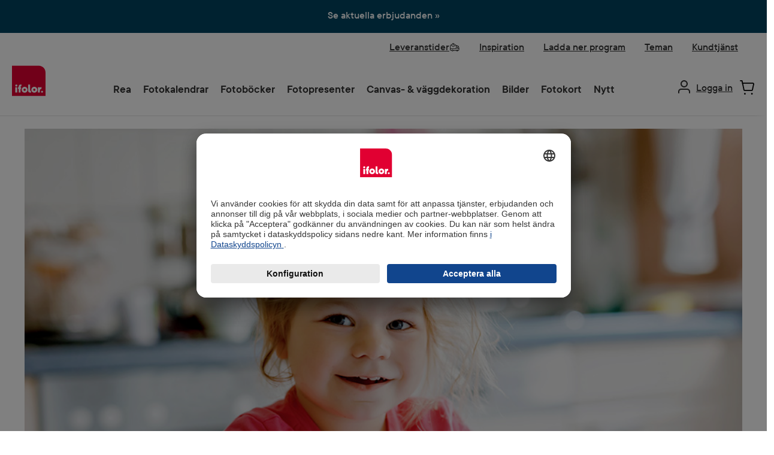

--- FILE ---
content_type: text/html; charset=UTF-8
request_url: https://www.ifolor.se/inspiration/gor-en-morsdagspresent-med-barnen
body_size: 26294
content:


<!DOCTYPE html>

<html lang="sv-SE"
      itemscope="itemscope"
      >

    
                            
    <head>
        
        
                        		                            <meta charset="utf-8">
            
                            <meta name="viewport"
                      content="width=device-width, initial-scale=1, shrink-to-fit=no">
            
                                <meta name="author"
                      content="">
                <meta name="robots"
                      content="index,follow">
                <meta name="revisit-after"
                      content="15 days">
                <meta name="keywords"
                      content="">
                <meta name="description"
                      content="Presenter gjorda av barn får en mammas hjärta att slå snabbare – och det är roligt för barn att göra presenter till mamma eller mormor och farmor.">
            

        
    
                <meta property="og:type"
          content="article"/>
    <meta property="og:site_name"
          content=""/>
    <meta property="og:url"
          content="https://www.ifolor.se/inspiration/gor-en-morsdagspresent-med-barnen"/>
    <meta property="og:title"
          content="Gör en morsdagspresent med barnen – 5 roliga idéer | ifolor"/>
    <meta property="og:description"
          content="Presenter gjorda av barn får en mammas hjärta att slå snabbare – och det är roligt för barn att göra presenter till mamma eller mormor och farmor."/>
    <meta property="og:image"
          content="https://fde-sto-shop-p-001.ifolor.net/public/media/27/73/09/1725931096/askartele_aitienpaivalahja_lasten_kanssa.jpg?ts=1725931096"/>
    <meta name="twitter:card"
        content="summary_large_image"/>
    <meta name="twitter:site"
          content=""/>
    <meta name="twitter:title"
          content="Gör en morsdagspresent med barnen – 5 roliga idéer | ifolor"/>
    <meta name="twitter:description"
          content="Presenter gjorda av barn får en mammas hjärta att slå snabbare – och det är roligt för barn att göra presenter till mamma eller mormor och farmor."/>
    <meta name="twitter:image"
          content="https://fde-sto-shop-p-001.ifolor.net/public/media/27/73/09/1725931096/askartele_aitienpaivalahja_lasten_kanssa.jpg?ts=1725931096"/>

                            <meta 
                      content="Ifolor AG">
                <meta 
                      content="">
                <meta 
                      content="false">
                <meta 
                      content="https://fde-sto-shop-p-001.ifolor.net/public/media/fa/82/85/1683271843/ifolor_logo_website_rgb.svg?ts=1687188990">
            
                                            <meta name="theme-color"
                      content="#ffffff">
                            
                                                

	




    
        <!-- Custom html code --><script type="text/javascript">
        // create dataLayer
        window.dataLayer = window.dataLayer || [];
        function gtag() {
            dataLayer.push(arguments);
        }
        // set „denied" as default for both ad and analytics storage, as well as ad_user_data and ad_personalization,
        gtag("consent", "default", {
            ad_user_data: "denied",
            ad_personalization: "denied",
            ad_storage: "denied",
            analytics_storage: "denied",
            wait_for_update: 2000 // milliseconds to wait for update
        });
        // Enable ads data redaction by default [optional]
        gtag("set", "ads_data_redaction", true);
    </script>


                



                
            

                <link rel="shortcut icon" href="https://fde-sto-shop-p-001.ifolor.net/public/media/9f/09/60/1747816401/favicon.ico?ts=1747816401">
            <link rel="icon" type="image/svg+xml" href="https://fde-sto-shop-p-001.ifolor.net/public/media/01/6b/58/1747816409/favicon.svg?ts=1747816409">
        <link rel="icon" type="image/png" sizes="96x96" href="https://fde-sto-shop-p-001.ifolor.net/public/media/bf/f8/6e/1747816421/favicon-96x96.png?ts=1747816421">
    
                <link rel="apple-touch-icon" sizes="180x180" href="https://fde-sto-shop-p-001.ifolor.net/public/media/f7/80/56/1747816428/apple-touch-icon.png?ts=1747816428">
          <link rel="manifest" href="https://fde-sto-shop-p-001.ifolor.net/public/bundles/digaifolortheme/webmanifest/site.webmanifest?1747805655">
  
            <link rel="canonical" href="https://www.ifolor.se/inspiration/gor-en-morsdagspresent-med-barnen" />

                    <title >Gör en morsdagspresent med barnen – 5 roliga idéer | ifolor</title>
        
                            <link rel="preload" as="font" href="https://fde-sto-shop-p-001.ifolor.net/public/bundles/digaifolortheme/fonts/3B0CB8_8_0.woff2" type="font/woff2" crossorigin="anonymous">
    <link rel="preload" as="font" href="https://fde-sto-shop-p-001.ifolor.net/public/bundles/digaifolortheme/fonts/3B0CB8_F_0.woff2" type="font/woff2" crossorigin="anonymous">

    		                                                                <link rel="stylesheet"
                      href="https://fde-sto-shop-p-001.ifolor.net/public/theme/67156d9f602561a47dbf220cbe5232ca/css/all.css?1768299717">
                                    

	





        
        
    
            <!-- Custom css code -->
    <style>.modal-dialog {
    display: flex;
    align-items: center;
    justify-content: center;
    width: 100%;
}
@media screen and (min-width: 1024px) {
    .modal-dialog {
        min-width: 1028px;
        margin: 0 auto;
    }
    .cms-block-text-hero .cms-element-text .divider {
        min-width: 1028px;
        margin: 0 auto;
    }
}
.modal-content{
    border-radius: 10px;
    .modal-header.only-close{
        padding:0px;
    }
}
.ifolor-download-switch-bgwhite-first{
    border-top: 1px solid #aeaeae;
    .col-md-6:first-child{
        background-color:#fff;
    }
}

.ifolor-download-switch-bgwhite{
    .col-md-6:first-child{
        background-color:#fff;
    }
    .btn{
        margin-bottom: 100px;
    }
}

.ifolor-white-listpoints li::marker {
    color: white;
}

.js-pseudo-modal .modal-body {
    padding:0;
    overflow: hidden;
    border-radius:10px;
}

.ifolor-download-switch-bgwhite-first .col-md-6 {
    padding-left:56px;
    padding-right:56px;

    span {
        padding-bottom:100px;
    }
}

.ifolor-download-switch-bgwhite .col-md-6 {
    padding-left:56px;
    padding-right:56px;
}

.ifolor-white-listpoints {
    padding-bottom:24px;
    padding-top: 24px;
}

.ifolor-white-listpoints-left {
    padding-bottom:24px;
    padding-top: 24px;
}

.ifolor-white-listpoints-left li::marker{
    color: black;
}

.modal-dialog .only-close .btn-close {
    margin-top: 20px;
    margin-right: 10px;
    right: 24px;
    top: 30px;
    transform: translateY(-50%);
    cursor: pointer;
    z-index: 1000;
}

.cms-block-text-hero .cms-element-text .divider {
    margin: 0px;
    padding: 0px;
    border: 1px solid #E6E6E6;
    max-width: none;
}

.ifolor-image-faq .faq-item-gallery .img-fluid{
max-width:900px;
}

.ifolor_textIcon_hover.ifolor-fr-uk-it .cms-block-container .col-md-6{
padding-bottom: 0px;
}

/*   ## Product Detail Page Red Button Primary## */
.twt-product-detail-buy-container .product-detail-form-container .btn {
    font-size: 18px;
    font-family: "TTCommons-DemiBold", sans-serif;
    font-weight: 300;
    line-height: 22px;
    padding: 12px 20px;
    background-color: #e10032 !important;
    border-radius: 25px !important;
    border-color: #e10032 !important;
    color: #FFFFFF !important;
}

/* ##  Product Detail Activ Toggle BG Color  ## */
.product-detail-configurator-option-input:checked+.product-detail-configurator-option-label.is-display-text,
.product-detail-configurator-option-input:checked+.product-detail-configurator-option-label.is-display-media,
.custom-language-mobile-link.active {
    background-color: rgba(148, 213, 245, 1) !important;
}
/* ##  Finland Warning Badge for free delivery  ## */
.badge-warning {
    background-color: #dcdf77 !important;
    border-color: #dcdf77 !important;
    color: #004460 !important;
    font-size: 20px !important;
    padding: 4px 16px;
    font-weight:normal !important;
    line-height: 28px !important;
    font-family: "TTCommons-DemiBold", sans-serif;
    height: auto !important;
}

/* ## Quick and dirty change 24th November ## */

/* Disable Product Listing Dropdown */
.cms-element-product-listing-actions {
   display: none !important;
}

/* ##  Wrong space on mobile on PDPs with only one image ## */
#content-main > div.container-main > div.cms-page > div > div.cms-section.pos-0.cms-section-default > section > div.cms-block.pos-0.cms-block-twt-gallery-buybox-name.position-relative > div > div > div.col-lg-7.product-detail-media.left > div.cms-element-image-gallery > div > div.gallery-slider-col.col-12.order-1 > div > div{
min-height: auto !important;
}</style>
    
        
    
        <script async defer>
      document.addEventListener('DOMContentLoaded', () => {
        const link = document.getElementById('click_to_windows_download');
        if (!link) {
          return;
        }
        const originalContent = link.innerHTML;

        link.addEventListener('click', () => {
          link.innerHTML = `<span class="downloading-content">
             Laddar ner…
             <div class="spinner-border" role="status"></div>
            </span>`;
          link.classList.add('disabled');
          link.setAttribute('aria-disabled', 'true');

          // After 10 seconds, restore the original button
          setTimeout(() => {
            link.innerHTML = originalContent;
            link.classList.remove('disabled');
            link.setAttribute('aria-disabled', 'false');
          }, 10000);
        });
      });
    </script>


    

            <style>
            .product-box .acris-product-badges-left-top { left: 24px; }
            .product-box .acris-product-badges-left-top { top: 24px; }
            .acris-search-suggest-products .acris-product-badges-left-top { left: 24px; }
            .acris-search-suggest-products .acris-product-badges-left-top { top: 24px; }
        </style>
                <style>
            .product-box .acris-product-badges-right-top { right: 10px; }
            .product-box .acris-product-badges-right-top { top: 24px; }
            .acris-search-suggest-products .acris-product-badges-right-top { right: 10px; }
            .acris-search-suggest-products .acris-product-badges-right-top { top: 24px; }
        </style>
                <style>
            .product-box .acris-product-badges-left-bottom { left: 0px; }
            .product-box .acris-product-badges-left-bottom { bottom: 2px; }
            .acris-search-suggest-products .acris-product-badges-left-bottom { left: 0px; }
            .acris-search-suggest-products .acris-product-badges-left-bottom { bottom: 2px; }
        </style>
                <style>
            .product-box .acris-product-badges-right-bottom { right: 10px; }
            .product-box .acris-product-badges-right-bottom { bottom: 10px; }
            .acris-search-suggest-products .acris-product-badges-right-bottom { right: 10px; }
            .acris-search-suggest-products .acris-product-badges-right-bottom { bottom: 10px; }
        </style>
        
            <style>
            .product-detail-media .acris-product-badges-left-top, .is-ctl-product .acris-product-badges-left-top{ left: 24px; }
            .product-detail-media .acris-product-badges-left-top, .is-ctl-product .acris-product-badges-left-top{ top: 24px; }
        </style>
                <style>
            .product-detail-media .acris-product-badges-right-top, .is-ctl-product .acris-product-badges-right-top{ right: 10px; }
            .product-detail-media .acris-product-badges-right-top, .is-ctl-product .acris-product-badges-right-top{ top: 18px; }
        </style>
                    <style>
            .product-detail-media .acris-product-badges-right-bottom, .is-ctl-product .acris-product-badges-right-bottom{ right: 20px; }
            .product-detail-media .acris-product-badges-right-bottom, .is-ctl-product .acris-product-badges-right-bottom{ bottom: 20px; }
        </style>
        
                    
    <script>
        window.features = {"V6_5_0_0":true,"v6.5.0.0":true,"V6_6_0_0":true,"v6.6.0.0":true,"V6_7_0_0":false,"v6.7.0.0":false,"ADDRESS_SELECTION_REWORK":false,"address.selection.rework":false,"DISABLE_VUE_COMPAT":false,"disable.vue.compat":false,"ACCESSIBILITY_TWEAKS":true,"accessibility.tweaks":true,"ADMIN_VITE":false,"admin.vite":false,"TELEMETRY_METRICS":false,"telemetry.metrics":false,"PERFORMANCE_TWEAKS":false,"performance.tweaks":false,"CACHE_REWORK":false,"cache.rework":false,"SSO":false,"sso":false,"FEATURE_ICL_772":true,"feature.icl.772":true,"FEATURE_ICL_788":true,"feature.icl.788":true,"RULE_BUILDER":true,"rule.builder":true,"FLOW_BUILDER":true,"flow.builder":true,"CUSTOM_PRICES":true,"custom.prices":true,"SUBSCRIPTIONS":true,"subscriptions":true,"ADVANCED_SEARCH":true,"advanced.search":true,"MULTI_INVENTORY":true,"multi.inventory":true,"RETURNS_MANAGEMENT":true,"returns.management":true,"TEXT_GENERATOR":true,"text.generator":true,"CHECKOUT_SWEETENER":true,"checkout.sweetener":true,"IMAGE_CLASSIFICATION":true,"image.classification":true,"PROPERTY_EXTRACTOR":true,"property.extractor":true,"REVIEW_SUMMARY":true,"review.summary":true,"REVIEW_TRANSLATOR":true,"review.translator":true,"CONTENT_GENERATOR":true,"content.generator":true,"EXPORT_ASSISTANT":true,"export.assistant":true,"QUICK_ORDER":true,"quick.order":true,"EMPLOYEE_MANAGEMENT":true,"employee.management":true,"QUOTE_MANAGEMENT":true,"quote.management":true,"CAPTCHA":true,"captcha":true,"NATURAL_LANGUAGE_SEARCH":true,"natural.language.search":true,"IMAGE_UPLOAD_SEARCH":true,"image.upload.search":true,"ORDER_APPROVAL":true,"order.approval":true,"SPATIAL_CMS_ELEMENT":true,"spatial.cms.element":true,"SHOPPING_LISTS":true,"shopping.lists":true,"TEXT_TO_IMAGE_GENERATION":true,"text.to.image.generation":true,"SPATIAL_SCENE_EDITOR":false,"spatial.scene.editor":false,"FEATURE_SWAGCMSEXTENSIONS_1":true,"feature.swagcmsextensions.1":true,"FEATURE_SWAGCMSEXTENSIONS_2":true,"feature.swagcmsextensions.2":true,"FEATURE_SWAGCMSEXTENSIONS_8":true,"feature.swagcmsextensions.8":true,"FEATURE_SWAGCMSEXTENSIONS_63":true,"feature.swagcmsextensions.63":true,"FEATURE_ICL_692":true,"feature.icl.692":true,"FEATURE_ICL_786":true,"feature.icl.786":true};
    </script>
        
                    <!-- WbmTagManagerAnalytics Head Snippet Start -->
                                    
                

                                                    
                    <script id="usercentrics-cmp" data-settings-id="GDpqD-Mso"
                    src="https://app.usercentrics.eu/browser-ui/latest/loader.js"
                    data-language="sv" async></script>

        
        <script>
          function moveUsercenticsButton(shadowRoot) {
            const button = shadowRoot.querySelector('[data-testid="uc-privacy-button"]');
            if (button) {
              button.style.bottom = '100px';
              button.style.left = '20px';
              return;
            }

            setTimeout(() => moveUsercenticsButton(shadowRoot), 200);
          }

          window.addEventListener('UC_UI_INITIALIZED', function(event) {
            const host = document.querySelector('#usercentrics-root');
            moveUsercenticsButton(host?.shadowRoot);
          });
        </script>
    

                                <!-- Google Tag Manager -->
            <script>(function(w,d,s,l,i){w[l]=w[l]||[];w[l].push({'gtm.start':
            new Date().getTime(),event:'gtm.js'});var f=d.getElementsByTagName(s)[0],
            j=d.createElement(s),dl=l!='dataLayer'?'&l='+l:'';j.async=true;j.src=
            'https://www.googletagmanager.com/gtm.js?id='+i+dl;f.parentNode.insertBefore(j,f);
            })(window,document,'script','dataLayer','GTM-T444ZWN7');</script>
            <!-- End Google Tag Manager -->
            
            <script id="wbmTagMangerDefine" type="text/javascript">
            let gtmIsTrackingProductClicks = Boolean(),
                gtmIsTrackingAddToWishlistClicks = Boolean(),
                gtmContainerId = 'GTM-T5J48T8',
                hasSWConsentSupport = Boolean();
            window.wbmScriptIsSet = false;
            window.dataLayer = window.dataLayer || [];
            window.dataLayer.push({"event":"user","id":null});
        </script>

            

        
                                                    
        <script>
            window.dataLayer.push({'i_domain': 'ifolor.se'});
            window.dataLayer.push({'i_country': 'SE'});
            window.dataLayer.push({'i_language': 'sv'});
            window.dataLayer.push({'Software': 'Shopware'});

                                                                                        </script>

        <script>
            window.dataLayer.push({'ecom_orderChannel': 'web'});
            window.dataLayer.push({'ecom_orderClient': 'Web Editor'});

            window.dataLayer.push({'Ecommerce: Country': 'SE'});
                                </script>

                        
                                                                
                        
                        
                                                                    
        
        
        <script>
        
        
        
        
        
        
                                            window.dataLayer.push({'cg1': 'inspire'});
            window.dataLayer.push({'cg2': 'article'});                                    
                </script>

        
                <script>
            window.dataLayer.push({"app_country":"SE","app_environment":"live","app_language":"sv","order_client":"web-client","page_title":"Inspiration till fotopresenter, inredning och mer | ifolor","content_group":"inspire","content_group2":"article"});
        </script>
        
                                            <script>
            window.dataLayer.push({'platform': 'Web'});
        </script>
    
                        <script id="wbmTagManger" type="text/javascript" >
                function getCookie(name) {
                    var cookieMatch = document.cookie.match(name + '=(.*?)(;|$)');
                    return cookieMatch && decodeURI(cookieMatch[1]);
                }

                let gtmCookieSet = getCookie('wbm-tagmanager-enabled');
                
                let googleTag = function(w,d,s,l,i){w[l]=w[l]||[];w[l].push({'gtm.start':new Date().getTime(),event:'gtm.js'});var f=d.getElementsByTagName(s)[0],j=d.createElement(s),dl=l!='dataLayer'?'&l='+l:'';j.async=true;j.src='https://www.googletagmanager.com/gtm.js?id='+i+dl+'';f.parentNode.insertBefore(j,f);};
                

                if (hasSWConsentSupport && gtmCookieSet === null) {
                    window.wbmGoogleTagmanagerId = gtmContainerId;
                    window.wbmScriptIsSet = false;
                    window.googleTag = googleTag;
                } else {
                    window.wbmScriptIsSet = true;
                    googleTag(window, document, 'script', 'dataLayer', gtmContainerId);
                    googleTag = null;

                    window.dataLayer = window.dataLayer || [];
                    function gtag() { dataLayer.push(arguments); }

                    if (hasSWConsentSupport) {
                        (() => {
                            const analyticsStorageEnabled = document.cookie.split(';').some((item) => item.trim().includes('google-analytics-enabled=1'));
                            const adsEnabled = document.cookie.split(';').some((item) => item.trim().includes('google-ads-enabled=1'));

                            gtag('consent', 'update', {
                                'ad_storage': adsEnabled ? 'granted' : 'denied',
                                'ad_user_data': adsEnabled ? 'granted' : 'denied',
                                'ad_personalization': adsEnabled ? 'granted' : 'denied',
                                'analytics_storage': analyticsStorageEnabled ? 'granted' : 'denied'
                            });
                        })();
                    }
                }

                
            </script><!-- WbmTagManagerAnalytics Head Snippet End -->
            
                                
            

    
                
        
                                        <script>
                window.activeNavigationId = '6b595336c3c547a4b8c80ef209702778';
                window.router = {
                    'frontend.cart.offcanvas': '/checkout/offcanvas',
                    'frontend.cookie.offcanvas': '/cookie/offcanvas',
                    'frontend.checkout.finish.page': '/checkout/finish',
                    'frontend.checkout.info': '/widgets/checkout/info',
                    'frontend.menu.offcanvas': '/widgets/menu/offcanvas',
                    'frontend.cms.page': '/widgets/cms',
                    'frontend.cms.navigation.page': '/widgets/cms/navigation',
                    'frontend.account.addressbook': '/widgets/account/address-book',
                    'frontend.country.country-data': '/country/country-state-data',
                    'frontend.app-system.generate-token': '/app-system/Placeholder/generate-token',
                    };
                window.salesChannelId = '7026f1b4dbfd4e679459ec2cc1df067a';
            </script>
        

    
    

        
    <script>
        window.router['widgets.swag.cmsExtensions.quickview'] = '/swag/cms-extensions/quickview';
        window.router['widgets.swag.cmsExtensions.quickview.variant'] = '/swag/cms-extensions/quickview/variant';
    </script>

                                <script>
                
                window.breakpoints = {"xs":0,"sm":576,"md":768,"lg":992,"xl":1200,"xxl":1400};
            </script>
        
        
                            <script src="https://fde-sto-shop-p-001.ifolor.net/public/theme/f33eb88e6c2f4e56a7a03bd3dc6ecc14/assets/js/jquery-3.5.1.slim.min.js?1768206229" defer async></script>
    
                            <script>
                window.themeAssetsPublicPath = 'https://fde-sto-shop-p-001.ifolor.net/public/theme/f33eb88e6c2f4e56a7a03bd3dc6ecc14/assets/';
            </script>
        
                        
    <script>
        window.validationMessages = {"required":"Ing\u00e5ngen ska inte vara tom.","email":"Ogiltig e-postadress. E-postadresserna m\u00e5ste anv\u00e4nda formatet \u201duser@example.com\u201d och inneh\u00e5lla en `@` och en `.`.","confirmation":"Ing\u00e5ngen \u00e4r inte identisk.","minLength":"%field% \u00e4r f\u00f6r kort."};
    </script>
        
                                                        <script>
                        window.themeJsPublicPath = 'https://fde-sto-shop-p-001.ifolor.net/public/theme/67156d9f602561a47dbf220cbe5232ca/js/';
                    </script>
                                            <script type="text/javascript" src="https://fde-sto-shop-p-001.ifolor.net/public/theme/67156d9f602561a47dbf220cbe5232ca/js/storefront/storefront.js?1768299718" defer></script>
                                            <script type="text/javascript" src="https://fde-sto-shop-p-001.ifolor.net/public/theme/67156d9f602561a47dbf220cbe5232ca/js/ifolor-plugin/ifolor-plugin.js?1768299718" defer></script>
                                            <script type="text/javascript" src="https://fde-sto-shop-p-001.ifolor.net/public/theme/67156d9f602561a47dbf220cbe5232ca/js/psn4-ifolor-backend-service-integration/psn4-ifolor-backend-service-integration.js?1768299718" defer></script>
                                            <script type="text/javascript" src="https://fde-sto-shop-p-001.ifolor.net/public/theme/67156d9f602561a47dbf220cbe5232ca/js/psn4-ifolor-editor-integration/psn4-ifolor-editor-integration.js?1768299718" defer></script>
                                            <script type="text/javascript" src="https://fde-sto-shop-p-001.ifolor.net/public/theme/67156d9f602561a47dbf220cbe5232ca/js/subscription/subscription.js?1768299718" defer></script>
                                            <script type="text/javascript" src="https://fde-sto-shop-p-001.ifolor.net/public/theme/67156d9f602561a47dbf220cbe5232ca/js/checkout-sweetener/checkout-sweetener.js?1768299719" defer></script>
                                            <script type="text/javascript" src="https://fde-sto-shop-p-001.ifolor.net/public/theme/67156d9f602561a47dbf220cbe5232ca/js/text-translator/text-translator.js?1768299719" defer></script>
                                            <script type="text/javascript" src="https://fde-sto-shop-p-001.ifolor.net/public/theme/67156d9f602561a47dbf220cbe5232ca/js/employee-management/employee-management.js?1768299719" defer></script>
                                            <script type="text/javascript" src="https://fde-sto-shop-p-001.ifolor.net/public/theme/67156d9f602561a47dbf220cbe5232ca/js/quick-order/quick-order.js?1768299719" defer></script>
                                            <script type="text/javascript" src="https://fde-sto-shop-p-001.ifolor.net/public/theme/67156d9f602561a47dbf220cbe5232ca/js/advanced-search/advanced-search.js?1768299719" defer></script>
                                            <script type="text/javascript" src="https://fde-sto-shop-p-001.ifolor.net/public/theme/67156d9f602561a47dbf220cbe5232ca/js/captcha/captcha.js?1768299719" defer></script>
                                            <script type="text/javascript" src="https://fde-sto-shop-p-001.ifolor.net/public/theme/67156d9f602561a47dbf220cbe5232ca/js/quote-management/quote-management.js?1768299719" defer></script>
                                            <script type="text/javascript" src="https://fde-sto-shop-p-001.ifolor.net/public/theme/67156d9f602561a47dbf220cbe5232ca/js/a-i-search/a-i-search.js?1768299719" defer></script>
                                            <script type="text/javascript" src="https://fde-sto-shop-p-001.ifolor.net/public/theme/67156d9f602561a47dbf220cbe5232ca/js/spatial-cms-element/spatial-cms-element.js?1768299719" defer></script>
                                            <script type="text/javascript" src="https://fde-sto-shop-p-001.ifolor.net/public/theme/67156d9f602561a47dbf220cbe5232ca/js/order-approval/order-approval.js?1768299719" defer></script>
                                            <script type="text/javascript" src="https://fde-sto-shop-p-001.ifolor.net/public/theme/67156d9f602561a47dbf220cbe5232ca/js/shopping-list/shopping-list.js?1768299719" defer></script>
                                            <script type="text/javascript" src="https://fde-sto-shop-p-001.ifolor.net/public/theme/67156d9f602561a47dbf220cbe5232ca/js/swag-cms-extensions/swag-cms-extensions.js?1768299719" defer></script>
                                            <script type="text/javascript" src="https://fde-sto-shop-p-001.ifolor.net/public/theme/67156d9f602561a47dbf220cbe5232ca/js/diga-campaign-manager/diga-campaign-manager.js?1768299719" defer></script>
                                            <script type="text/javascript" src="https://fde-sto-shop-p-001.ifolor.net/public/theme/67156d9f602561a47dbf220cbe5232ca/js/loyxx-s-w6-seo-faq-manager/loyxx-s-w6-seo-faq-manager.js?1768299719" defer></script>
                                            <script type="text/javascript" src="https://fde-sto-shop-p-001.ifolor.net/public/theme/67156d9f602561a47dbf220cbe5232ca/js/digi1-moretabsforproductdetailpage/digi1-moretabsforproductdetailpage.js?1768299719" defer></script>
                                            <script type="text/javascript" src="https://fde-sto-shop-p-001.ifolor.net/public/theme/67156d9f602561a47dbf220cbe5232ca/js/wbm-tag-manager-analytics/wbm-tag-manager-analytics.js?1768299719" defer></script>
                                            <script type="text/javascript" src="https://fde-sto-shop-p-001.ifolor.net/public/theme/67156d9f602561a47dbf220cbe5232ca/js/we-are-planet-payment/we-are-planet-payment.js?1768299719" defer></script>
                                            <script type="text/javascript" src="https://fde-sto-shop-p-001.ifolor.net/public/theme/67156d9f602561a47dbf220cbe5232ca/js/h1web-blog/h1web-blog.js?1768299719" defer></script>
                                            <script type="text/javascript" src="https://fde-sto-shop-p-001.ifolor.net/public/theme/67156d9f602561a47dbf220cbe5232ca/js/diga-mapp-intelligence-extension/diga-mapp-intelligence-extension.js?1768299720" defer></script>
                                            <script type="text/javascript" src="https://fde-sto-shop-p-001.ifolor.net/public/theme/67156d9f602561a47dbf220cbe5232ca/js/diga-sales-promotions/diga-sales-promotions.js?1768299720" defer></script>
                                            <script type="text/javascript" src="https://fde-sto-shop-p-001.ifolor.net/public/theme/67156d9f602561a47dbf220cbe5232ca/js/ifolor-custom-contact-form-plugin/ifolor-custom-contact-form-plugin.js?1768299720" defer></script>
                                            <script type="text/javascript" src="https://fde-sto-shop-p-001.ifolor.net/public/theme/67156d9f602561a47dbf220cbe5232ca/js/ifolor-cms-blocks/ifolor-cms-blocks.js?1768299720" defer></script>
                                            <script type="text/javascript" src="https://fde-sto-shop-p-001.ifolor.net/public/theme/67156d9f602561a47dbf220cbe5232ca/js/tcinn-theme-ware-modern/tcinn-theme-ware-modern.js?1768299718" defer></script>
                                            <script type="text/javascript" src="https://fde-sto-shop-p-001.ifolor.net/public/theme/67156d9f602561a47dbf220cbe5232ca/js/diga-ifolor-theme/diga-ifolor-theme.js?1768299720" defer></script>
                                                            </head>

    <body class="is-ctl-blog is-act-rendersinglepage themeware twt-modern twt-header-type-10 twt-full-width-boxed twt-is-cms-blog-detail">

            
                
    
    
            <div id="page-top" class="skip-to-content bg-primary-subtle text-primary-emphasis overflow-hidden" tabindex="-1">
            <div class="container skip-to-content-container d-flex justify-content-center visually-hidden-focusable">
                                                                                        <a href="#content-main" class="skip-to-content-link d-inline-flex text-decoration-underline m-1 p-2 fw-bold gap-2">
                                Hoppa till huvudinnehåll
                            </a>
                                            
                                                                        <a href="#header-main-search-input" class="skip-to-content-link d-inline-flex text-decoration-underline m-1 p-2 fw-bold gap-2 d-none d-sm-block">
                                Hoppa till sökning
                            </a>
                                            
                                <a id="skip-to-main-navigation-menu" href="#main-navigation-menu" class="skip-to-content-link d-inline-flex text-decoration-underline m-1 p-2 fw-bold gap-2 d-none d-lg-block">
            Hoppa till huvudnavigering
        </a>
                                </div>
        </div>
        
    	
    																																																																																																																																																																																																																																																																																																																																																																																																																																													    
						                                    <noscript>
                <iframe src="https://www.googletagmanager.com/ns.html?id=GTM-T5J48T8"
                        height="0"
                        width="0"
                        style="display:none;visibility:hidden"
                        title="Google Tagmanager">

                </iframe>
            </noscript>
            
            <noscript>
            <iframe src="https://www.googletagmanager.com/ns.html?id=GTM-T444ZWN7"
                    height="0" width="0" style="display:none;visibility:hidden"></iframe>
        </noscript>
    
                <noscript class="noscript-main">
                
    <div role="alert"
         aria-live="polite"
                  class="alert alert-info d-flex align-items-center">
                                                                        
                                                                
        
        
        
                                    
        <span class="icon icon-info" aria-hidden="true">
                                        <svg xmlns="http://www.w3.org/2000/svg" xmlns:xlink="http://www.w3.org/1999/xlink" width="24" height="24" viewBox="0 0 24 24"><defs><path d="M12 7c.5523 0 1 .4477 1 1s-.4477 1-1 1-1-.4477-1-1 .4477-1 1-1zm1 9c0 .5523-.4477 1-1 1s-1-.4477-1-1v-5c0-.5523.4477-1 1-1s1 .4477 1 1v5zm11-4c0 6.6274-5.3726 12-12 12S0 18.6274 0 12 5.3726 0 12 0s12 5.3726 12 12zM12 2C6.4772 2 2 6.4772 2 12s4.4772 10 10 10 10-4.4772 10-10S17.5228 2 12 2z" id="icons-default-info" /></defs><use xlink:href="#icons-default-info" fill="#758CA3" fill-rule="evenodd" /></svg>
                    </span>

    
                                                        
                                    
                    <div class="alert-content-container">
                                                    
                                                        <div class="alert-content">                                                    För att kunna använda vår butik fullt ut rekommenderar vi att du aktiverar Javascript i din webbläsare.
                                                                </div>                
                                                                </div>
            </div>
            </noscript>
        

                                                                                    
                                    
                                                                                     
         
                                         

                                         

                                         
                                                                                                                                                                                     
                                                                                                          

            
            
            
                            
    
        <div class="diga-banner-main diga-sales-promotions-banner d-none p-0" style='background-color:#004460; color:#ffffff;'> 
                                            <div class="diga-banner-mobile container" style="padding: 12px 8px;">
                    <div class="row justify-content-center align-items-center container diga-banner-mobile-container">
                                                    <div class="col-12 diga-banner-text"><a style="color:#ffffff;text-decoration:none;" href="/rea">Se aktuella erbjudanden »</a></div>
                                                                        <div class="col-12 diga-padding">
                                                    </div>
                    </div>
                </div>
                            
           
                                <div class="diga-banner-desktop container" style="padding: 12px 8px;">
                                    <div class="row justify-content-center align-items-center">
                                                    <div class="col">
                                <div class="diga-banner-text pb-1"><a style="color:#ffffff;text-decoration:none;" href="/rea">Se aktuella erbjudanden »</a></div>
                            </div>
                                            </div>
                    <div class="row justify-content-center align-items-center">
                                            </div>
                    <div class="row justify-content-center align-items-center">
                                            </div>
                                                            </div>
                            
        <span class="diga-close-button js-diga-banner-new-show-button" style='border-color:#ffffff; color:#ffffff'>
            <svg xmlns="http://www.w3.org/2000/svg" xmlns:xlink="http://www.w3.org/1999/xlink" width="24" height="24" viewBox="0 0 24 24"><defs>
            <path d="m10.5858 12-7.293-7.2929c-.3904-.3905-.3904-1.0237 0-1.4142.3906-.3905 1.0238-.3905 1.4143 0L12 10.5858l7.2929-7.293c.3905-.3904 1.0237-.3904 1.4142 0 .3905.3906.3905 1.0238 0 1.4143L13.4142 12l7.293 7.2929c.3904.3905.3904 1.0237 0 1.4142-.3906.3905-1.0238.3905-1.4143 0L12 13.4142l-7.2929 7.293c-.3905.3904-1.0237.3904-1.4142 0-.3905-.3906-.3905-1.0238 0-1.4143L10.5858 12z" id="icons-default-x"></path>
            </defs><use xlink:href="#icons-default-x" fill="#ffffff" fill-rule="evenodd"></use>
            </svg>
        </span>
                    <template data-diga-sales-promotions-countdown-plugin data-diga-sales-promotions-countdown-plugin-options='{&quot;id&quot;:&quot;019666e5bb7770c1a98fcc7f1648133e&quot;,&quot;name&quot;:&quot;SE-Up to 50% on DPs_2212-3103&quot;,&quot;validFrom&quot;:{&quot;date&quot;:&quot;2025-12-22 00:15:00.000000&quot;,&quot;timezone_type&quot;:3,&quot;timezone&quot;:&quot;UTC&quot;},&quot;validFromTimestamp&quot;:1766362500,&quot;validUntil&quot;:{&quot;date&quot;:&quot;2026-03-31 23:59:00.000000&quot;,&quot;timezone_type&quot;:3,&quot;timezone&quot;:&quot;UTC&quot;},&quot;validUntilTimestamp&quot;:1775001540,&quot;hasDiscount&quot;:false,&quot;newShowTime&quot;:30,&quot;bannerDesign&quot;:&quot;diga-countdown-design-default&quot;,&quot;hideDayCounter&quot;:null}'></template>   
            </div>
                		
		
		                
    
                <header class="header-main">
                                                                <div class="container">
                                					            
    <div class="top-bar d-none d-lg-block">
        	        
														<nav class="top-bar-nav d-flex justify-content-end gap-3"
					 aria-label="Butiksinställningar">
											                        
                
                        

	

											                        
                
                        

	

										



                            







                                                                                                                                                                                                                
        
        <ul class="psn4-ifolor-service-menu">
                            
                                
                <li>
                    <a
                       href="https://www.ifolor.se/leveranstider"
                                              title="Leveranstider">
                        <span>Leveranstider</span>
                                                    
                                
                                                                    
    
                        
                        
                        
    
                
                
        
        
            <img src="https://fde-sto-shop-p-001.ifolor.net/public/media/a8/bf/e2/1687179810/delivery.svg?ts=1687179810"                          loading="lazy"        />
    
                                            </a>
                </li>
                            
                                
                <li>
                    <a
                       href="https://www.ifolor.se/inspiration"
                                              title="Inspiration">
                        <span>Inspiration</span>
                                            </a>
                </li>
                            
                                
                <li>
                    <a
                       href="https://www.ifolor.se/ladda-ner-program"
                                              title="Ladda ner program">
                        <span>Ladda ner program</span>
                                            </a>
                </li>
                            
                                
                <li>
                    <a
                       href="https://www.ifolor.se/teman"
                                              title="Teman">
                        <span>Teman</span>
                                            </a>
                </li>
                            
                                
                <li>
                    <a
                       href="https://www.ifolor.se/kundtjanst"
                                              title="Kundtjänst">
                        <span>Kundtjänst</span>
                                            </a>
                </li>
                    </ul>
            
    				</nav>

			
			    </div>
    

	
    			<div class="nav-header ">
			<div class="container">
				<div class="row align-items-center header-row ">

					                <div class="col-12 col-lg-auto header-logo-col pb-sm-2 my-3 m-lg-0">
                        <div class="header-logo-main text-center">
                    <a class="header-logo-main-link"
               href="/"
               title="Växla till startsidan">
                				                    <picture class="header-logo-picture d-block m-auto">
                                                                            
                                                                            
                                                                                    <img src="https://fde-sto-shop-p-001.ifolor.net/public/media/fa/82/85/1683271843/ifolor_logo_website_rgb.svg?ts=1687188990"
                                     alt="Växla till startsidan"
                                     class="img-fluid header-logo-main-img">
                                                                        </picture>
                
	
					
		            </a>
            </div>
                </div>
            

											<div class="header-nav-col nav-main d-none col-lg">
																							    
						    <div class="main-navigation"
         id="mainNavigation"
         data-flyout-menu="true">
                    <div class="container">
                                    <nav class="nav main-navigation-menu"
                        id="main-navigation-menu"
                        aria-label="Huvud navigering"
                        itemscope="itemscope"
                        >
                        
                        							
		
	
                                                    
                                                                                            
                                            <a class="nav-link main-navigation-link nav-item-01967b78b8f57bdd9c00a9cbee9a270e "
            href="https://www.ifolor.se/rea"
            
                                    title="Rea">
            <div class="main-navigation-link-text">
                <span >Rea</span>
            </div>
        </a>
                                                                                                        
                                            <a class="nav-link main-navigation-link nav-item-a88d5976a68a443896251b16b40fc562 "
            href="https://www.ifolor.se/fotokalendrar"
            
            data-flyout-menu-trigger="a88d5976a68a443896251b16b40fc562"                        title="Fotokalendrar">
            <div class="main-navigation-link-text">
                <span >Fotokalendrar</span>
            </div>
        </a>
                    <div class="ifolor-navigation-flyouts">
                <div class="navigation-flyouts position-absolute w-100 start-0">
                    <div class="navigation-flyout"
                            data-flyout-menu-id="a88d5976a68a443896251b16b40fc562">
                        <div class="container">
                                        
            <div class="row navigation-flyout-bar">
                            <div class="col">
                    <div class="navigation-flyout-category-link">
                                                                                    <a class="nav-link"
                                   href="https://www.ifolor.se/fotokalendrar"
                                   
                                   title="Fotokalendrar">
                                                                            Till kategori Fotokalendrar
                                                    
        
        
        
                
        <span class="icon icon-arrow-right icon-primary">
                                        <svg xmlns="http://www.w3.org/2000/svg" xmlns:xlink="http://www.w3.org/1999/xlink" width="16" height="16" viewBox="0 0 16 16"><defs><path id="icons-solid-arrow-right" d="M6.7071 6.2929c-.3905-.3905-1.0237-.3905-1.4142 0-.3905.3905-.3905 1.0237 0 1.4142l3 3c.3905.3905 1.0237.3905 1.4142 0l3-3c.3905-.3905.3905-1.0237 0-1.4142-.3905-.3905-1.0237-.3905-1.4142 0L9 8.5858l-2.2929-2.293z" /></defs><use transform="rotate(-90 9 8.5)" xlink:href="#icons-solid-arrow-right" fill="#758CA3" fill-rule="evenodd" /></svg>
                    </span>

    
                                                                        </a>
                                                                        </div>
                </div>
            
                            <div class="col-auto">
                    <div class="navigation-flyout-close js-close-flyout-menu">
                                                                                                
        
        
        
                                    
        <span class="icon icon-x">
                                        <svg xmlns="http://www.w3.org/2000/svg" xmlns:xlink="http://www.w3.org/1999/xlink" width="24" height="24" viewBox="0 0 24 24"><defs><path d="m10.5858 12-7.293-7.2929c-.3904-.3905-.3904-1.0237 0-1.4142.3906-.3905 1.0238-.3905 1.4143 0L12 10.5858l7.2929-7.293c.3905-.3904 1.0237-.3904 1.4142 0 .3905.3906.3905 1.0238 0 1.4143L13.4142 12l7.293 7.2929c.3904.3905.3904 1.0237 0 1.4142-.3906.3905-1.0238.3905-1.4143 0L12 13.4142l-7.2929 7.293c-.3905.3904-1.0237.3904-1.4142 0-.3905-.3906-.3905-1.0238 0-1.4143L10.5858 12z" id="icons-default-x" /></defs><use xlink:href="#icons-default-x" fill="#758CA3" fill-rule="evenodd" /></svg>
                    </span>

    
                                                                            </div>
                </div>
                    </div>
    
                                                                                                
    <div class="container ifolor-nav-flat">
                <div class="row navigation-flyout-content">
                            <div class="col">
                    <div class="navigation-flyout-categories">
                                                        
                    
    
    <div class="row navigation-flyout-categories is-level-0">
                                            
                            <div class="col-3 navigation-flyout-col">
                                <a class="nav-item nav-link navigation-flyout-link is-level-0"
           href="https://www.ifolor.se/fotokalendrar/vaggkalender"
           
           title="Väggkalender"
                   >
            <span >Väggkalender</span>

                                </a>

    
                                                                            
        
    
    <div class="navigation-flyout-categories is-level-1">
            </div>
                                                            </div>
                                                        
                            <div class="col-3 navigation-flyout-col">
                                <a class="nav-item nav-link navigation-flyout-link is-level-0"
           href="https://www.ifolor.se/fotokalendrar/bordskalender-med-trablock"
           
           title="Bordskalender med träblock"
                   >
            <span >Bordskalender med träblock</span>

                                </a>

    
                                                                            
        
    
    <div class="navigation-flyout-categories is-level-1">
            </div>
                                                            </div>
                                                        
                            <div class="col-3 navigation-flyout-col">
                                <a class="nav-item nav-link navigation-flyout-link is-level-0"
           href="https://www.ifolor.se/fotokalendrar/bordskalender"
           
           title="Bordskalender"
                   >
            <span >Bordskalender</span>

                                </a>

    
                                                                            
        
    
    <div class="navigation-flyout-categories is-level-1">
            </div>
                                                            </div>
                                                        
                            <div class="col-3 navigation-flyout-col">
                                <a class="nav-item nav-link navigation-flyout-link is-level-0"
           href="https://www.ifolor.se/fotokalendrar/manadskalender"
           
           title="Månadskalender"
                   >
            <span >Månadskalender</span>

                                </a>

    
                                                                            
        
    
    <div class="navigation-flyout-categories is-level-1">
            </div>
                                                            </div>
                                                        
                            <div class="col-3 navigation-flyout-col">
                                <a class="nav-item nav-link navigation-flyout-link is-level-0"
           href="https://www.ifolor.se/fotokalendrar/panoramakalender"
           
           title="Panoramakalender"
                   >
            <span >Panoramakalender</span>

                                </a>

    
                                                                            
        
    
    <div class="navigation-flyout-categories is-level-1">
            </div>
                                                            </div>
                                                        
                            <div class="col-3 navigation-flyout-col">
                                <a class="nav-item nav-link navigation-flyout-link is-level-0"
           href="https://www.ifolor.se/fotokalendrar/kokskalender"
           
           title="Kökskalender"
                   >
            <span >Kökskalender</span>

                                </a>

    
                                                                            
        
    
    <div class="navigation-flyout-categories is-level-1">
            </div>
                                                            </div>
                                                        
                            <div class="col-3 navigation-flyout-col">
                                <a class="nav-item nav-link navigation-flyout-link is-level-0"
           href="https://www.ifolor.se/fotokalendrar/familjekalender"
           
           title="Familjekalender"
                   >
            <span >Familjekalender</span>

                                </a>

    
                                                                            
        
    
    <div class="navigation-flyout-categories is-level-1">
            </div>
                                                            </div>
                        </div>
                                            </div>
                </div>
            
                                                </div>
    
    </div>
                        </div>
                    </div>
                </div>
            </div>
                                                                                                        
                                            <a class="nav-link main-navigation-link nav-item-8df7001a22c1475e9c180bf5978181b4 "
            href="https://www.ifolor.se/fotobocker"
            
            data-flyout-menu-trigger="8df7001a22c1475e9c180bf5978181b4"                        title="Fotoböcker">
            <div class="main-navigation-link-text">
                <span >Fotoböcker</span>
            </div>
        </a>
                    <div class="ifolor-navigation-flyouts">
                <div class="navigation-flyouts position-absolute w-100 start-0">
                    <div class="navigation-flyout"
                            data-flyout-menu-id="8df7001a22c1475e9c180bf5978181b4">
                        <div class="container">
                                        
            <div class="row navigation-flyout-bar">
                            <div class="col">
                    <div class="navigation-flyout-category-link">
                                                                                    <a class="nav-link"
                                   href="https://www.ifolor.se/fotobocker"
                                   
                                   title="Fotoböcker">
                                                                            Till kategori Fotoböcker
                                                    
        
        
        
                
        <span class="icon icon-arrow-right icon-primary">
                                        <svg xmlns="http://www.w3.org/2000/svg" xmlns:xlink="http://www.w3.org/1999/xlink" width="16" height="16" viewBox="0 0 16 16"><use transform="rotate(-90 9 8.5)" xlink:href="#icons-solid-arrow-right" fill="#758CA3" fill-rule="evenodd" /></svg>
                    </span>

    
                                                                        </a>
                                                                        </div>
                </div>
            
                            <div class="col-auto">
                    <div class="navigation-flyout-close js-close-flyout-menu">
                                                                                                
        
        
        
                                    
        <span class="icon icon-x">
                                        <svg xmlns="http://www.w3.org/2000/svg" xmlns:xlink="http://www.w3.org/1999/xlink" width="24" height="24" viewBox="0 0 24 24"><use xlink:href="#icons-default-x" fill="#758CA3" fill-rule="evenodd" /></svg>
                    </span>

    
                                                                            </div>
                </div>
                    </div>
    
                                                                        
    <div class="container ifolor-nav-flat">
                <div class="row navigation-flyout-content">
                            <div class="col">
                    <div class="navigation-flyout-categories">
                                                        
                    
    
    <div class="row navigation-flyout-categories is-level-0">
                                            
                            <div class="col-3 navigation-flyout-col">
                                <a class="nav-item nav-link navigation-flyout-link is-level-0"
           href="https://www.ifolor.se/fotobocker/fotobok-deluxe"
           
           title="Fotobok Deluxe"
                   >
            <span >Fotobok Deluxe</span>

                                </a>

    
                                                                            
        
    
    <div class="navigation-flyout-categories is-level-1">
            </div>
                                                            </div>
                                                        
                            <div class="col-3 navigation-flyout-col">
                                <a class="nav-item nav-link navigation-flyout-link is-level-0"
           href="https://www.ifolor.se/fotobocker/fotobok-premium-fotopapper"
           
           title="Fotobok Premium, fotopapper"
                   >
            <span >Fotobok Premium, fotopapper</span>

                                </a>

    
                                                                            
        
    
    <div class="navigation-flyout-categories is-level-1">
            </div>
                                                            </div>
                                                        
                            <div class="col-3 navigation-flyout-col">
                                <a class="nav-item nav-link navigation-flyout-link is-level-0"
           href="https://www.ifolor.se/fotobocker/presentbok"
           
           title="Presentbok"
                   >
            <span >Presentbok</span>

                                </a>

    
                                                                            
        
    
    <div class="navigation-flyout-categories is-level-1">
            </div>
                                                            </div>
                                                        
                            <div class="col-3 navigation-flyout-col">
                                <a class="nav-item nav-link navigation-flyout-link is-level-0"
           href="https://www.ifolor.se/fotobocker/fotobok-spiral"
           
           title="Fotobok Spiral"
                   >
            <span >Fotobok Spiral</span>

                                </a>

    
                                                                            
        
    
    <div class="navigation-flyout-categories is-level-1">
            </div>
                                                            </div>
                                                        
                            <div class="col-3 navigation-flyout-col">
                                <a class="nav-item nav-link navigation-flyout-link is-level-0"
           href="https://www.ifolor.se/fotobocker/fotobok-soft"
           
           title="Fotobok Soft"
                   >
            <span >Fotobok Soft</span>

                                </a>

    
                                                                            
        
    
    <div class="navigation-flyout-categories is-level-1">
            </div>
                                                            </div>
                        </div>
                                            </div>
                </div>
            
                                                </div>
    
    </div>
                        </div>
                    </div>
                </div>
            </div>
                                                                                                        
                                            <a class="nav-link main-navigation-link nav-item-ee7e80a955454024b2ef3eae8ac352db "
            href="https://www.ifolor.se/fotopresenter"
            
            data-flyout-menu-trigger="ee7e80a955454024b2ef3eae8ac352db"                        title="Fotopresenter">
            <div class="main-navigation-link-text">
                <span >Fotopresenter</span>
            </div>
        </a>
                    <div class="ifolor-navigation-flyouts">
                <div class="navigation-flyouts position-absolute w-100 start-0">
                    <div class="navigation-flyout"
                            data-flyout-menu-id="ee7e80a955454024b2ef3eae8ac352db">
                        <div class="container">
                                        
            <div class="row navigation-flyout-bar">
                            <div class="col">
                    <div class="navigation-flyout-category-link">
                                                                                    <a class="nav-link"
                                   href="https://www.ifolor.se/fotopresenter"
                                   
                                   title="Fotopresenter">
                                                                            Till kategori Fotopresenter
                                                    
        
        
        
                
        <span class="icon icon-arrow-right icon-primary">
                                        <svg xmlns="http://www.w3.org/2000/svg" xmlns:xlink="http://www.w3.org/1999/xlink" width="16" height="16" viewBox="0 0 16 16"><use transform="rotate(-90 9 8.5)" xlink:href="#icons-solid-arrow-right" fill="#758CA3" fill-rule="evenodd" /></svg>
                    </span>

    
                                                                        </a>
                                                                        </div>
                </div>
            
                            <div class="col-auto">
                    <div class="navigation-flyout-close js-close-flyout-menu">
                                                                                                
        
        
        
                                    
        <span class="icon icon-x">
                                        <svg xmlns="http://www.w3.org/2000/svg" xmlns:xlink="http://www.w3.org/1999/xlink" width="24" height="24" viewBox="0 0 24 24"><use xlink:href="#icons-default-x" fill="#758CA3" fill-rule="evenodd" /></svg>
                    </span>

    
                                                                            </div>
                </div>
                    </div>
    
                                            
    <div class="container">
                <div class="row navigation-flyout-content">
                            <div class="col">
                    <div class="navigation-flyout-categories">
                                                        
                    
    
    <div class="row navigation-flyout-categories is-level-0">
                                            
                            <div class="col-3 navigation-flyout-col">
                                <a class="nav-item nav-link navigation-flyout-link is-level-0"
           href="https://www.ifolor.se/fotopresenter/hem-kok"
           
           title="Hem &amp; kök"
                   >
            <span >Hem &amp; kök</span>

                                </a>

    
                                                                            
        
    
    <div class="navigation-flyout-categories is-level-1">
                                            
                            <div class="navigation-flyout-col">
                                <a class="nav-item nav-link navigation-flyout-link is-level-1"
           href="https://www.ifolor.se/fotopresenter/fotomugg"
           
           title="Mugg"
                   >
            <span >Mugg</span>

                                </a>

    
                                                                            
        
    
    <div class="navigation-flyout-categories is-level-2">
            </div>
                                                            </div>
                                                        
                            <div class="navigation-flyout-col">
                                <a class="nav-item nav-link navigation-flyout-link is-level-1"
           href="https://www.ifolor.se/fotopresenter/metallbox"
           
           title="Metallbox"
                   >
            <span >Metallbox</span>

                                </a>

    
                                                                            
        
    
    <div class="navigation-flyout-categories is-level-2">
            </div>
                                                            </div>
                                                        
                            <div class="navigation-flyout-col">
                                <a class="nav-item nav-link navigation-flyout-link is-level-1"
           href="https://www.ifolor.se/fotopresenter/magisk-fotomugg"
           
           title="Magisk mugg"
                   >
            <span >Magisk mugg</span>

                                </a>

    
                                                                            
        
    
    <div class="navigation-flyout-categories is-level-2">
            </div>
                                                            </div>
                                                        
                            <div class="navigation-flyout-col">
                                <a class="nav-item nav-link navigation-flyout-link is-level-1"
           href="https://www.ifolor.se/fotopresenter/bordstablett"
           
           title="Bordstablett"
                   >
            <span >Bordstablett</span>

                                </a>

    
                                                                            
        
    
    <div class="navigation-flyout-categories is-level-2">
            </div>
                                                            </div>
                                                        
                            <div class="navigation-flyout-col">
                                <a class="nav-item nav-link navigation-flyout-link is-level-1"
           href="https://www.ifolor.se/fotopresenter/glasunderlagg"
           
           title="Glasunderlägg"
                   >
            <span >Glasunderlägg</span>

                                </a>

    
                                                                            
        
    
    <div class="navigation-flyout-categories is-level-2">
            </div>
                                                            </div>
                        </div>
                                                            </div>
                                                        
                            <div class="col-3 navigation-flyout-col">
                                <a class="nav-item nav-link navigation-flyout-link is-level-0"
           href="https://www.ifolor.se/fotopresenter/textilier"
           
           title="Textilier"
                   >
            <span >Textilier</span>

                                </a>

    
                                                                            
        
    
    <div class="navigation-flyout-categories is-level-1">
                                            
                            <div class="navigation-flyout-col">
                                <a class="nav-item nav-link navigation-flyout-link is-level-1"
           href="https://www.ifolor.se/fotopresenter/fotokudde"
           
           title="Kudde"
                   >
            <span >Kudde</span>

                                </a>

    
                                                                            
        
    
    <div class="navigation-flyout-categories is-level-2">
            </div>
                                                            </div>
                                                        
                            <div class="navigation-flyout-col">
                                <a class="nav-item nav-link navigation-flyout-link is-level-1"
           href="https://www.ifolor.se/fotopresenter/fotofilt"
           
           title="Filt"
                   >
            <span >Filt</span>

                                </a>

    
                                                                            
        
    
    <div class="navigation-flyout-categories is-level-2">
            </div>
                                                            </div>
                                                        
                            <div class="navigation-flyout-col">
                                <a class="nav-item nav-link navigation-flyout-link is-level-1"
           href="https://www.ifolor.se/fotopresenter/fotobadlakan"
           
           title=" Badlakan"
                   >
            <span > Badlakan</span>

                                </a>

    
                                                                            
        
    
    <div class="navigation-flyout-categories is-level-2">
            </div>
                                                            </div>
                                                        
                            <div class="navigation-flyout-col">
                                <a class="nav-item nav-link navigation-flyout-link is-level-1"
           href="https://www.ifolor.se/fotopresenter/t-shirt-dam"
           
           title="T-shirt dam"
                   >
            <span >T-shirt dam</span>

                                </a>

    
                                                                            
        
    
    <div class="navigation-flyout-categories is-level-2">
            </div>
                                                            </div>
                                                        
                            <div class="navigation-flyout-col">
                                <a class="nav-item nav-link navigation-flyout-link is-level-1"
           href="https://www.ifolor.se/fotopresenter/t-shirt-barn"
           
           title="T-shirt barn"
                   >
            <span >T-shirt barn</span>

                                </a>

    
                                                                            
        
    
    <div class="navigation-flyout-categories is-level-2">
            </div>
                                                            </div>
                                                        
                            <div class="navigation-flyout-col">
                                <a class="nav-item nav-link navigation-flyout-link is-level-1"
           href="https://www.ifolor.se/fotopresenter/t-shirt-herr"
           
           title="T-shirt herr"
                   >
            <span >T-shirt herr</span>

                                </a>

    
                                                                            
        
    
    <div class="navigation-flyout-categories is-level-2">
            </div>
                                                            </div>
                                                        
                            <div class="navigation-flyout-col">
                                <a class="nav-item nav-link navigation-flyout-link is-level-1"
           href="https://www.ifolor.se/fotopresenter/gymbag"
           
           title="Gymbag"
                   >
            <span >Gymbag</span>

                                </a>

    
                                                                            
        
    
    <div class="navigation-flyout-categories is-level-2">
            </div>
                                                            </div>
                                                        
                            <div class="navigation-flyout-col">
                                <a class="nav-item nav-link navigation-flyout-link is-level-1"
           href="https://www.ifolor.se/fotopresenter/shoppingbag"
           
           title="Shoppingbag"
                   >
            <span >Shoppingbag</span>

                                </a>

    
                                                                            
        
    
    <div class="navigation-flyout-categories is-level-2">
            </div>
                                                            </div>
                                                        
                            <div class="navigation-flyout-col">
                                <a class="nav-item nav-link navigation-flyout-link is-level-1"
           href="https://www.ifolor.se/fotopresenter/strandbag"
           
           title="Strandbag"
                   >
            <span >Strandbag</span>

                                </a>

    
                                                                            
        
    
    <div class="navigation-flyout-categories is-level-2">
            </div>
                                                            </div>
                        </div>
                                                            </div>
                                                        
                            <div class="col-3 navigation-flyout-col">
                                <a class="nav-item nav-link navigation-flyout-link is-level-0"
           href="https://www.ifolor.se/fotopresenter/inredning"
           
           title="Inredning"
                   >
            <span >Inredning</span>

                                </a>

    
                                                                            
        
    
    <div class="navigation-flyout-categories is-level-1">
                                            
                            <div class="navigation-flyout-col">
                                <a class="nav-item nav-link navigation-flyout-link is-level-1"
           href="https://www.ifolor.se/fotopresenter/fotobordshallare"
           
           title="Fotobordshållare"
                   >
            <span >Fotobordshållare</span>

                                </a>

    
                                                                            
        
    
    <div class="navigation-flyout-categories is-level-2">
            </div>
                                                            </div>
                                                        
                            <div class="navigation-flyout-col">
                                <a class="nav-item nav-link navigation-flyout-link is-level-1"
           href="https://www.ifolor.se/fotopresenter/akrylram"
           
           title="Akrylram"
                   >
            <span >Akrylram</span>

                                </a>

    
                                                                            
        
    
    <div class="navigation-flyout-categories is-level-2">
            </div>
                                                            </div>
                                                        
                            <div class="navigation-flyout-col">
                                <a class="nav-item nav-link navigation-flyout-link is-level-1"
           href="https://www.ifolor.se/fotopresenter/akrylram-med-dekor"
           
           title="Akrylram med dekor"
                   >
            <span >Akrylram med dekor</span>

                                </a>

    
                                                                            
        
    
    <div class="navigation-flyout-categories is-level-2">
            </div>
                                                            </div>
                                                        
                            <div class="navigation-flyout-col">
                                <a class="nav-item nav-link navigation-flyout-link is-level-1"
           href="https://www.ifolor.se/bilder/photo-booth-bilder"
           
           title="Photo booth-bilder"
                   >
            <span >Photo booth-bilder</span>

                                </a>

    
                                                                            
        
    
    <div class="navigation-flyout-categories is-level-2">
            </div>
                                                            </div>
                                                        
                            <div class="navigation-flyout-col">
                                <a class="nav-item nav-link navigation-flyout-link is-level-1"
           href="https://www.ifolor.se/fotopresenter/vaggklocka"
           
           title="Väggklocka"
                   >
            <span >Väggklocka</span>

                                </a>

    
                                                                            
        
    
    <div class="navigation-flyout-categories is-level-2">
            </div>
                                                            </div>
                                                        
                            <div class="navigation-flyout-col">
                                <a class="nav-item nav-link navigation-flyout-link is-level-1"
           href="https://www.ifolor.se/fotopresenter/ramfoto"
           
           title="Ramfoto"
                   >
            <span >Ramfoto</span>

                                </a>

    
                                                                            
        
    
    <div class="navigation-flyout-categories is-level-2">
            </div>
                                                            </div>
                        </div>
                                                            </div>
                                                        
                            <div class="col-3 navigation-flyout-col">
                                <a class="nav-item nav-link navigation-flyout-link is-level-0"
           href="https://www.ifolor.se/fotopresenter/bruksforemal"
           
           title="Bruksföremål"
                   >
            <span >Bruksföremål</span>

                                </a>

    
                                                                            
        
    
    <div class="navigation-flyout-categories is-level-1">
                                            
                            <div class="navigation-flyout-col">
                                <a class="nav-item nav-link navigation-flyout-link is-level-1"
           href="https://www.ifolor.se/fotopresenter/nyckelring"
           
           title="Nyckelring"
                   >
            <span >Nyckelring</span>

                                </a>

    
                                                                            
        
    
    <div class="navigation-flyout-categories is-level-2">
            </div>
                                                            </div>
                                                        
                            <div class="navigation-flyout-col">
                                <a class="nav-item nav-link navigation-flyout-link is-level-1"
           href="https://www.ifolor.se/fotopresenter/fotoklistermarken"
           
           title="Fotoklistermärken"
                   >
            <span >Fotoklistermärken</span>

                                </a>

    
                                                                            
        
    
    <div class="navigation-flyout-categories is-level-2">
            </div>
                                                            </div>
                                                        
                            <div class="navigation-flyout-col">
                                <a class="nav-item nav-link navigation-flyout-link is-level-1"
           href="https://www.ifolor.se/fotopresenter/fotomusmatta"
           
           title="Musmatta"
                   >
            <span >Musmatta</span>

                                </a>

    
                                                                            
        
    
    <div class="navigation-flyout-categories is-level-2">
            </div>
                                                            </div>
                                                        
                            <div class="navigation-flyout-col">
                                <a class="nav-item nav-link navigation-flyout-link is-level-1"
           href="https://www.ifolor.se/fotopresenter/magneter"
           
           title="Magneter"
                   >
            <span >Magneter</span>

                                </a>

    
                                                                            
        
    
    <div class="navigation-flyout-categories is-level-2">
            </div>
                                                            </div>
                        </div>
                                                            </div>
                                                        
                            <div class="col-3 navigation-flyout-col">
                                <a class="nav-item nav-link navigation-flyout-link is-level-0"
           href="https://www.ifolor.se/fotopresenter/spel-kul"
           
           title="Spel &amp; kul"
                   >
            <span >Spel &amp; kul</span>

                                </a>

    
                                                                            
        
    
    <div class="navigation-flyout-categories is-level-1">
                                            
                            <div class="navigation-flyout-col">
                                <a class="nav-item nav-link navigation-flyout-link is-level-1"
           href="https://www.ifolor.se/fotopresenter/fotopussel"
           
           title="Pussel"
                   >
            <span >Pussel</span>

                                </a>

    
                                                                            
        
    
    <div class="navigation-flyout-categories is-level-2">
            </div>
                                                            </div>
                                                        
                            <div class="navigation-flyout-col">
                                <a class="nav-item nav-link navigation-flyout-link is-level-1"
           href="https://www.ifolor.se/fotopresenter/minnesspel"
           
           title="Minnesspel"
                   >
            <span >Minnesspel</span>

                                </a>

    
                                                                            
        
    
    <div class="navigation-flyout-categories is-level-2">
            </div>
                                                            </div>
                        </div>
                                                            </div>
                                                        
                            <div class="col-3 navigation-flyout-col">
                                <a class="nav-item nav-link navigation-flyout-link is-level-0"
           href="https://www.ifolor.se/fotopresenter/presentkort"
           
           title="Presentkort"
                   >
            <span >Presentkort</span>

                                </a>

    
                                                                            
        
    
    <div class="navigation-flyout-categories is-level-1">
                                            
                            <div class="navigation-flyout-col">
                                <a class="nav-item nav-link navigation-flyout-link is-level-1"
           href="https://www.ifolor.se/fotopresenter/presentkort-tryckt"
           
           title="Presentkort, tryckt"
                   >
            <span >Presentkort, tryckt</span>

                                </a>

    
                                                                            
        
    
    <div class="navigation-flyout-categories is-level-2">
            </div>
                                                            </div>
                                                        
                            <div class="navigation-flyout-col">
                                <a class="nav-item nav-link navigation-flyout-link is-level-1"
           href="https://www.ifolor.se/fotopresenter/presentkort-elektroniskt-pdf"
           
           title="Presentkort, elektronisk (pdf)"
                   >
            <span >Presentkort, elektronisk (pdf)</span>

                                </a>

    
                                                                            
        
    
    <div class="navigation-flyout-categories is-level-2">
            </div>
                                                            </div>
                        </div>
                                                            </div>
                        </div>
                                            </div>
                </div>
            
                                                </div>
    
    </div>
                        </div>
                    </div>
                </div>
            </div>
                                                                                                        
                                            <a class="nav-link main-navigation-link nav-item-5b366996b79649978789cce082566152 "
            href="https://www.ifolor.se/canvas-vaggdekoration"
            
            data-flyout-menu-trigger="5b366996b79649978789cce082566152"                        title="Canvas- &amp; väggdekoration">
            <div class="main-navigation-link-text">
                <span >Canvas- &amp; väggdekoration</span>
            </div>
        </a>
                    <div class="ifolor-navigation-flyouts">
                <div class="navigation-flyouts position-absolute w-100 start-0">
                    <div class="navigation-flyout"
                            data-flyout-menu-id="5b366996b79649978789cce082566152">
                        <div class="container">
                                        
            <div class="row navigation-flyout-bar">
                            <div class="col">
                    <div class="navigation-flyout-category-link">
                                                                                    <a class="nav-link"
                                   href="https://www.ifolor.se/canvas-vaggdekoration"
                                   
                                   title="Canvas- &amp; väggdekoration">
                                                                            Till kategori Canvas- &amp; väggdekoration
                                                    
        
        
        
                
        <span class="icon icon-arrow-right icon-primary">
                                        <svg xmlns="http://www.w3.org/2000/svg" xmlns:xlink="http://www.w3.org/1999/xlink" width="16" height="16" viewBox="0 0 16 16"><use transform="rotate(-90 9 8.5)" xlink:href="#icons-solid-arrow-right" fill="#758CA3" fill-rule="evenodd" /></svg>
                    </span>

    
                                                                        </a>
                                                                        </div>
                </div>
            
                            <div class="col-auto">
                    <div class="navigation-flyout-close js-close-flyout-menu">
                                                                                                
        
        
        
                                    
        <span class="icon icon-x">
                                        <svg xmlns="http://www.w3.org/2000/svg" xmlns:xlink="http://www.w3.org/1999/xlink" width="24" height="24" viewBox="0 0 24 24"><use xlink:href="#icons-default-x" fill="#758CA3" fill-rule="evenodd" /></svg>
                    </span>

    
                                                                            </div>
                </div>
                    </div>
    
                                                                                                                                                                                    
    <div class="container ifolor-nav-flat">
                <div class="row navigation-flyout-content">
                            <div class="col">
                    <div class="navigation-flyout-categories">
                                                        
                    
    
    <div class="row navigation-flyout-categories is-level-0">
                                            
                            <div class="col-3 navigation-flyout-col">
                                <a class="nav-item nav-link navigation-flyout-link is-level-0"
           href="https://www.ifolor.se/canvas-vaggdekoration/canvas-tavla"
           
           title="Canvas-tavla"
                   >
            <span >Canvas-tavla</span>

                                </a>

    
                                                                            
        
    
    <div class="navigation-flyout-categories is-level-1">
            </div>
                                                            </div>
                                                        
                            <div class="col-3 navigation-flyout-col">
                                <a class="nav-item nav-link navigation-flyout-link is-level-0"
           href="https://www.ifolor.se/canvas-vaggdekoration/fotoposter"
           
           title="Fotoposter"
                   >
            <span >Fotoposter</span>

                                </a>

    
                                                                            
        
    
    <div class="navigation-flyout-categories is-level-1">
            </div>
                                                            </div>
                                                        
                            <div class="col-3 navigation-flyout-col">
                                <a class="nav-item nav-link navigation-flyout-link is-level-0"
           href="https://www.ifolor.se/canvas-vaggdekoration/aluminiumtavla"
           
           title="Aluminiumtavla"
                   >
            <span >Aluminiumtavla</span>

                                </a>

    
                                                                            
        
    
    <div class="navigation-flyout-categories is-level-1">
            </div>
                                                            </div>
                                                        
                            <div class="col-3 navigation-flyout-col">
                                <a class="nav-item nav-link navigation-flyout-link is-level-0"
           href="https://www.ifolor.se/canvas-vaggdekoration/fotoram"
           
           title="Fotoram"
                   >
            <span >Fotoram</span>

                                </a>

    
                                                                            
        
    
    <div class="navigation-flyout-categories is-level-1">
            </div>
                                                            </div>
                                                        
                            <div class="col-3 navigation-flyout-col">
                                <a class="nav-item nav-link navigation-flyout-link is-level-0"
           href="https://www.ifolor.se/canvas-vaggdekoration/minitavla"
           
           title="Minitavla"
                   >
            <span >Minitavla</span>

                                </a>

    
                                                                            
        
    
    <div class="navigation-flyout-categories is-level-1">
            </div>
                                                            </div>
                                                        
                            <div class="col-3 navigation-flyout-col">
                                <a class="nav-item nav-link navigation-flyout-link is-level-0"
           href="https://www.ifolor.se/canvas-vaggdekoration/fotokollage-inramad"
           
           title="Fotokollage inramad"
                   >
            <span >Fotokollage inramad</span>

                                </a>

    
                                                                            
        
    
    <div class="navigation-flyout-categories is-level-1">
            </div>
                                                            </div>
                                                        
                            <div class="col-3 navigation-flyout-col">
                                <a class="nav-item nav-link navigation-flyout-link is-level-0"
           href="https://www.ifolor.se/canvas-vaggdekoration/galleritavla"
           
           title="Galleritavla"
                   >
            <span >Galleritavla</span>

                                </a>

    
                                                                            
        
    
    <div class="navigation-flyout-categories is-level-1">
            </div>
                                                            </div>
                                                        
                            <div class="col-3 navigation-flyout-col">
                                <a class="nav-item nav-link navigation-flyout-link is-level-0"
           href="https://www.ifolor.se/canvas-vaggdekoration/akrylglastavla"
           
           title="Akrylglastavla"
                   >
            <span >Akrylglastavla</span>

                                </a>

    
                                                                            
        
    
    <div class="navigation-flyout-categories is-level-1">
            </div>
                                                            </div>
                                                        
                            <div class="col-3 navigation-flyout-col">
                                <a class="nav-item nav-link navigation-flyout-link is-level-0"
           href="https://www.ifolor.se/canvas-vaggdekoration/metalltavla"
           
           title="Metalltavla"
                   >
            <span >Metalltavla</span>

                                </a>

    
                                                                            
        
    
    <div class="navigation-flyout-categories is-level-1">
            </div>
                                                            </div>
                                                        
                            <div class="col-3 navigation-flyout-col">
                                <a class="nav-item nav-link navigation-flyout-link is-level-0"
           href="https://www.ifolor.se/canvas-vaggdekoration/fotopanel"
           
           title="Fotopanel"
                   >
            <span >Fotopanel</span>

                                </a>

    
                                                                            
        
    
    <div class="navigation-flyout-categories is-level-1">
            </div>
                                                            </div>
                                                        
                            <div class="col-3 navigation-flyout-col">
                                <a class="nav-item nav-link navigation-flyout-link is-level-0"
           href="https://www.ifolor.se/canvas-vaggdekoration/ram-till-canvas-tavla"
           
           title="Ram till canvas-tavla"
                   >
            <span >Ram till canvas-tavla</span>

                                </a>

    
                                                                            
        
    
    <div class="navigation-flyout-categories is-level-1">
            </div>
                                                            </div>
                                                        
                            <div class="col-3 navigation-flyout-col">
                                <a class="nav-item nav-link navigation-flyout-link is-level-0"
           href="https://www.ifolor.se/canvas-vaggdekoration/fotopostersticker"
           
           title="Fotopostersticker"
                   >
            <span >Fotopostersticker</span>

                                </a>

    
                                                                            
        
    
    <div class="navigation-flyout-categories is-level-1">
            </div>
                                                            </div>
                                                        
                            <div class="col-3 navigation-flyout-col">
                                <a class="nav-item nav-link navigation-flyout-link is-level-0"
           href="https://www.ifolor.se/canvas-vaggdekoration/posterhangare"
           
           title="Posterhängare"
                   >
            <span >Posterhängare</span>

                                </a>

    
                                                                            
        
    
    <div class="navigation-flyout-categories is-level-1">
            </div>
                                                            </div>
                                                        
                            <div class="col-3 navigation-flyout-col">
                                <a class="nav-item nav-link navigation-flyout-link is-level-0"
           href="https://www.ifolor.se/canvas-vaggdekoration/tavelserier"
           
           title="Tavelserier"
                   >
            <span >Tavelserier</span>

                                </a>

    
                                                                            
        
    
    <div class="navigation-flyout-categories is-level-1">
            </div>
                                                            </div>
                        </div>
                                            </div>
                </div>
            
                                                </div>
    
    </div>
                        </div>
                    </div>
                </div>
            </div>
                                                                                                        
                                            <a class="nav-link main-navigation-link nav-item-dd2632ff97c246de91a35844f96f3d3c "
            href="https://www.ifolor.se/bilder"
            
            data-flyout-menu-trigger="dd2632ff97c246de91a35844f96f3d3c"                        title="Bilder">
            <div class="main-navigation-link-text">
                <span >Bilder</span>
            </div>
        </a>
                    <div class="ifolor-navigation-flyouts">
                <div class="navigation-flyouts position-absolute w-100 start-0">
                    <div class="navigation-flyout"
                            data-flyout-menu-id="dd2632ff97c246de91a35844f96f3d3c">
                        <div class="container">
                                        
            <div class="row navigation-flyout-bar">
                            <div class="col">
                    <div class="navigation-flyout-category-link">
                                                                                    <a class="nav-link"
                                   href="https://www.ifolor.se/bilder"
                                   
                                   title="Bilder">
                                                                            Till kategori Bilder
                                                    
        
        
        
                
        <span class="icon icon-arrow-right icon-primary">
                                        <svg xmlns="http://www.w3.org/2000/svg" xmlns:xlink="http://www.w3.org/1999/xlink" width="16" height="16" viewBox="0 0 16 16"><use transform="rotate(-90 9 8.5)" xlink:href="#icons-solid-arrow-right" fill="#758CA3" fill-rule="evenodd" /></svg>
                    </span>

    
                                                                        </a>
                                                                        </div>
                </div>
            
                            <div class="col-auto">
                    <div class="navigation-flyout-close js-close-flyout-menu">
                                                                                                
        
        
        
                                    
        <span class="icon icon-x">
                                        <svg xmlns="http://www.w3.org/2000/svg" xmlns:xlink="http://www.w3.org/1999/xlink" width="24" height="24" viewBox="0 0 24 24"><use xlink:href="#icons-default-x" fill="#758CA3" fill-rule="evenodd" /></svg>
                    </span>

    
                                                                            </div>
                </div>
                    </div>
    
                                                                                                                        
    <div class="container ifolor-nav-flat">
                <div class="row navigation-flyout-content">
                            <div class="col">
                    <div class="navigation-flyout-categories">
                                                        
                    
    
    <div class="row navigation-flyout-categories is-level-0">
                                            
                            <div class="col-3 navigation-flyout-col">
                                <a class="nav-item nav-link navigation-flyout-link is-level-0"
           href="https://www.ifolor.se/bilder/fotografier"
           
           title="Fotografier"
                   >
            <span >Fotografier</span>

                                </a>

    
                                                                            
        
    
    <div class="navigation-flyout-categories is-level-1">
            </div>
                                                            </div>
                                                        
                            <div class="col-3 navigation-flyout-col">
                                <a class="nav-item nav-link navigation-flyout-link is-level-0"
           href="https://www.ifolor.se/fotobocker/presentbok"
           
           title="Presentbok"
                   >
            <span >Presentbok</span>

                                </a>

    
                                                                            
        
    
    <div class="navigation-flyout-categories is-level-1">
            </div>
                                                            </div>
                                                        
                            <div class="col-3 navigation-flyout-col">
                                <a class="nav-item nav-link navigation-flyout-link is-level-0"
           href="https://www.ifolor.se/canvas-vaggdekoration/fotoram"
           
           title="Fotoram"
                   >
            <span >Fotoram</span>

                                </a>

    
                                                                            
        
    
    <div class="navigation-flyout-categories is-level-1">
            </div>
                                                            </div>
                                                        
                            <div class="col-3 navigation-flyout-col">
                                <a class="nav-item nav-link navigation-flyout-link is-level-0"
           href="https://www.ifolor.se/bilder/kvadratiska-bilder"
           
           title="Kvadratiska bilder"
                   >
            <span >Kvadratiska bilder</span>

                                </a>

    
                                                                            
        
    
    <div class="navigation-flyout-categories is-level-1">
            </div>
                                                            </div>
                                                        
                            <div class="col-3 navigation-flyout-col">
                                <a class="nav-item nav-link navigation-flyout-link is-level-0"
           href="https://www.ifolor.se/fotopresenter/fotoklistermarken"
           
           title="Fotoklistermärken"
                   >
            <span >Fotoklistermärken</span>

                                </a>

    
                                                                            
        
    
    <div class="navigation-flyout-categories is-level-1">
            </div>
                                                            </div>
                                                        
                            <div class="col-3 navigation-flyout-col">
                                <a class="nav-item nav-link navigation-flyout-link is-level-0"
           href="https://www.ifolor.se/fotopresenter/akrylram"
           
           title="Akrylram"
                   >
            <span >Akrylram</span>

                                </a>

    
                                                                            
        
    
    <div class="navigation-flyout-categories is-level-1">
            </div>
                                                            </div>
                                                        
                            <div class="col-3 navigation-flyout-col">
                                <a class="nav-item nav-link navigation-flyout-link is-level-0"
           href="https://www.ifolor.se/bilder/retrobilder"
           
           title="Retrobilder"
                   >
            <span >Retrobilder</span>

                                </a>

    
                                                                            
        
    
    <div class="navigation-flyout-categories is-level-1">
            </div>
                                                            </div>
                                                        
                            <div class="col-3 navigation-flyout-col">
                                <a class="nav-item nav-link navigation-flyout-link is-level-0"
           href="https://www.ifolor.se/fotopresenter/akrylram-med-dekor"
           
           title="Akrylram med dekor"
                   >
            <span >Akrylram med dekor</span>

                                </a>

    
                                                                            
        
    
    <div class="navigation-flyout-categories is-level-1">
            </div>
                                                            </div>
                                                        
                            <div class="col-3 navigation-flyout-col">
                                <a class="nav-item nav-link navigation-flyout-link is-level-0"
           href="https://www.ifolor.se/bilder/photo-booth-bilder"
           
           title="Photo booth-bilder"
                   >
            <span >Photo booth-bilder</span>

                                </a>

    
                                                                            
        
    
    <div class="navigation-flyout-categories is-level-1">
            </div>
                                                            </div>
                        </div>
                                            </div>
                </div>
            
                                                </div>
    
    </div>
                        </div>
                    </div>
                </div>
            </div>
                                                                                                        
                                            <a class="nav-link main-navigation-link nav-item-4b3b21de14f34910ad20c70d86cabd99 "
            href="https://www.ifolor.se/fotokort"
            
            data-flyout-menu-trigger="4b3b21de14f34910ad20c70d86cabd99"                        title="Fotokort">
            <div class="main-navigation-link-text">
                <span >Fotokort</span>
            </div>
        </a>
                    <div class="ifolor-navigation-flyouts">
                <div class="navigation-flyouts position-absolute w-100 start-0">
                    <div class="navigation-flyout"
                            data-flyout-menu-id="4b3b21de14f34910ad20c70d86cabd99">
                        <div class="container">
                                        
            <div class="row navigation-flyout-bar">
                            <div class="col">
                    <div class="navigation-flyout-category-link">
                                                                                    <a class="nav-link"
                                   href="https://www.ifolor.se/fotokort"
                                   
                                   title="Fotokort">
                                                                            Till kategori Fotokort
                                                    
        
        
        
                
        <span class="icon icon-arrow-right icon-primary">
                                        <svg xmlns="http://www.w3.org/2000/svg" xmlns:xlink="http://www.w3.org/1999/xlink" width="16" height="16" viewBox="0 0 16 16"><use transform="rotate(-90 9 8.5)" xlink:href="#icons-solid-arrow-right" fill="#758CA3" fill-rule="evenodd" /></svg>
                    </span>

    
                                                                        </a>
                                                                        </div>
                </div>
            
                            <div class="col-auto">
                    <div class="navigation-flyout-close js-close-flyout-menu">
                                                                                                
        
        
        
                                    
        <span class="icon icon-x">
                                        <svg xmlns="http://www.w3.org/2000/svg" xmlns:xlink="http://www.w3.org/1999/xlink" width="24" height="24" viewBox="0 0 24 24"><use xlink:href="#icons-default-x" fill="#758CA3" fill-rule="evenodd" /></svg>
                    </span>

    
                                                                            </div>
                </div>
                    </div>
    
                                                                                                                                    
    <div class="container ifolor-nav-flat">
                <div class="row navigation-flyout-content">
                            <div class="col">
                    <div class="navigation-flyout-categories">
                                                        
                    
    
    <div class="row navigation-flyout-categories is-level-0">
                                            
                            <div class="col-3 navigation-flyout-col">
                                <a class="nav-item nav-link navigation-flyout-link is-level-0"
           href="https://www.ifolor.se/fotokort/klassiska-vikta-kort"
           
           title="Klassiska vikta kort"
                   >
            <span >Klassiska vikta kort</span>

                                </a>

    
                                                                            
        
    
    <div class="navigation-flyout-categories is-level-1">
            </div>
                                                            </div>
                                                        
                            <div class="col-3 navigation-flyout-col">
                                <a class="nav-item nav-link navigation-flyout-link is-level-0"
           href="https://www.ifolor.se/fotokort/klassiska-fotokort"
           
           title="Klassiska fotokort"
                   >
            <span >Klassiska fotokort</span>

                                </a>

    
                                                                            
        
    
    <div class="navigation-flyout-categories is-level-1">
            </div>
                                                            </div>
                                                        
                            <div class="col-3 navigation-flyout-col">
                                <a class="nav-item nav-link navigation-flyout-link is-level-0"
           href="https://www.ifolor.se/fotokort/vykort"
           
           title="Vykort"
                   >
            <span >Vykort</span>

                                </a>

    
                                                                            
        
    
    <div class="navigation-flyout-categories is-level-1">
            </div>
                                                            </div>
                                                        
                            <div class="col-3 navigation-flyout-col">
                                <a class="nav-item nav-link navigation-flyout-link is-level-0"
           href="https://www.ifolor.se/fotokort/kvadratiska-vikta-kort"
           
           title=" Kvadratiska vikta kort"
                   >
            <span > Kvadratiska vikta kort</span>

                                </a>

    
                                                                            
        
    
    <div class="navigation-flyout-categories is-level-1">
            </div>
                                                            </div>
                                                        
                            <div class="col-3 navigation-flyout-col">
                                <a class="nav-item nav-link navigation-flyout-link is-level-0"
           href="https://www.ifolor.se/fotokort/vikta-kort-styckvis"
           
           title="Vikta kort, styckvis"
                   >
            <span >Vikta kort, styckvis</span>

                                </a>

    
                                                                            
        
    
    <div class="navigation-flyout-categories is-level-1">
            </div>
                                                            </div>
                                                        
                            <div class="col-3 navigation-flyout-col">
                                <a class="nav-item nav-link navigation-flyout-link is-level-0"
           href="https://www.ifolor.se/fotokort/vikta-panoramakort-styckvis"
           
           title="Vikta panoramakort, styckvis"
                   >
            <span >Vikta panoramakort, styckvis</span>

                                </a>

    
                                                                            
        
    
    <div class="navigation-flyout-categories is-level-1">
            </div>
                                                            </div>
                                                        
                            <div class="col-3 navigation-flyout-col">
                                <a class="nav-item nav-link navigation-flyout-link is-level-0"
           href="https://www.ifolor.se/fotokort/panoramavykort"
           
           title="Panoramavykort"
                   >
            <span >Panoramavykort</span>

                                </a>

    
                                                                            
        
    
    <div class="navigation-flyout-categories is-level-1">
            </div>
                                                            </div>
                                                        
                            <div class="col-3 navigation-flyout-col">
                                <a class="nav-item nav-link navigation-flyout-link is-level-0"
           href="https://www.ifolor.se/fotokort/xl-kort"
           
           title="XL-kort"
                   >
            <span >XL-kort</span>

                                </a>

    
                                                                            
        
    
    <div class="navigation-flyout-categories is-level-1">
            </div>
                                                            </div>
                                                        
                            <div class="col-3 navigation-flyout-col">
                                <a class="nav-item nav-link navigation-flyout-link is-level-0"
           href="https://www.ifolor.se/fotokort/vikta-xl-kort"
           
           title="Vikta XL-kort"
                   >
            <span >Vikta XL-kort</span>

                                </a>

    
                                                                            
        
    
    <div class="navigation-flyout-categories is-level-1">
            </div>
                                                            </div>
                                                        
                            <div class="col-3 navigation-flyout-col">
                                <a class="nav-item nav-link navigation-flyout-link is-level-0"
           href="https://www.ifolor.se/fotokort/vykort-postas-direkt"
           
           title="Vykort direkt på posten"
                   >
            <span >Vykort direkt på posten</span>

                                </a>

    
                                                                            
        
    
    <div class="navigation-flyout-categories is-level-1">
            </div>
                                                            </div>
                        </div>
                                            </div>
                </div>
            
                                                </div>
    
    </div>
                        </div>
                    </div>
                </div>
            </div>
                                                                                                        
                                            <a class="nav-link main-navigation-link nav-item-d8d9aab9ceed4b0eb0608ebcd7132682 "
            href="https://www.ifolor.se/nytt"
            
                                    title="Nytt">
            <div class="main-navigation-link-text">
                <span >Nytt</span>
            </div>
        </a>
                                                                                    </nav>
                
                            </div>
            </div>


														</div>
					
					        <div id="searchCollapse" class="d-none"></div>


					    <div class="col-12 order-1 col-sm-auto order-sm-2 header-actions-col">
        <div class="row g-0">

                
            
                            <div class="col-auto">
            <div id="js-psn4-account-menu" class="account-menu">
                    
        
                
        
                    <a class="btn account-menu-btn header-actions-btn px-0 d-flex"
               href="/account/login">
                            
        
        
        
                                    
        <span class="icon icon-avatar">
                                        <svg xmlns="http://www.w3.org/2000/svg" xmlns:xlink="http://www.w3.org/1999/xlink" width="24" height="24" viewBox="0 0 24 24"><defs><path d="M12 3C9.7909 3 8 4.7909 8 7c0 2.2091 1.7909 4 4 4 2.2091 0 4-1.7909 4-4 0-2.2091-1.7909-4-4-4zm0-2c3.3137 0 6 2.6863 6 6s-2.6863 6-6 6-6-2.6863-6-6 2.6863-6 6-6zM4 22.099c0 .5523-.4477 1-1 1s-1-.4477-1-1V20c0-2.7614 2.2386-5 5-5h10.0007c2.7614 0 5 2.2386 5 5v2.099c0 .5523-.4477 1-1 1s-1-.4477-1-1V20c0-1.6569-1.3431-3-3-3H7c-1.6569 0-3 1.3431-3 3v2.099z" id="icons-default-avatar" /></defs><use xlink:href="#icons-default-avatar" fill="#758CA3" fill-rule="evenodd" /></svg>
                    </span>

    
                    <span class="account-header-text ps-2">Logga in</span>
            </a>
        
                </div>
        </div>
    
                            <div class="col-auto">
            <div class="header-cart"
                data-off-canvas-cart="true"
                data-off-canvas-cart-options="&#x7B;&quot;editorUrl&quot;&#x3A;&quot;https&#x3A;&#x5C;&#x2F;&#x5C;&#x2F;order.ifolor.se&quot;,&quot;languageCode&quot;&#x3A;&quot;sv-SE&quot;,&quot;boolFeatureActive&quot;&#x3A;true&#x7D;"
            >
                <a class="btn header-cart-btn header-actions-btn"
                                    data-cart-widget="false"
                title="Kundvagn"
                aria-label="Kundvagn">
                        <span class="header-cart-icon">
        <svg xmlns="http://www.w3.org/2000/svg" width="24px" height="24px" fill="none" viewBox="6.11 6.11 20.08 20.21">
            <path stroke="#000" stroke-linecap="round" stroke-linejoin="round" stroke-width="1.5" d="M9.824 10.286l-.762-3.429H6.857"></path>
            <path stroke="#000" stroke-linecap="round" stroke-linejoin="round" stroke-width="1.5" d="M11.837 19.668l-2.013-9.382H24.29c.728 0 1.27.67 1.118 1.382l-1.718 8a1.142 1.142 0 0 1-1.117.903h-9.618c-.54 0-1.005-.376-1.118-.903z" clip-rule="evenodd"></path>
            <path stroke="#000" stroke-linecap="round" stroke-linejoin="round" stroke-width="1.5" d="M22.962 24.714a.429.429 0 1 0 .43.429.429.429 0 0 0-.43-.429M13.123 24.714a.429.429 0 1 0 .43.429.43.43 0 0 0-.43-.429"></path>
        </svg>
    </span>
        <span class="header-cart-total">
        0,00 kr 
    </span>
                </a>
            </div>
        </div>
    
                            <div class="col-auto ps4-d-none">
                    <div class="menu-button">
                                                    <button class="btn nav-main-toggle-btn header-actions-btn"
                                    type="button"
                                    data-off-canvas-menu="true"
                                    aria-label="Meny">
                                                                                
        
        
        
                                    
        <span class="icon icon-stack">
                                        <svg xmlns="http://www.w3.org/2000/svg" xmlns:xlink="http://www.w3.org/1999/xlink" width="24" height="24" viewBox="0 0 24 24"><defs><path d="M3 13c-.5523 0-1-.4477-1-1s.4477-1 1-1h18c.5523 0 1 .4477 1 1s-.4477 1-1 1H3zm0-7c-.5523 0-1-.4477-1-1s.4477-1 1-1h18c.5523 0 1 .4477 1 1s-.4477 1-1 1H3zm0 14c-.5523 0-1-.4477-1-1s.4477-1 1-1h18c.5523 0 1 .4477 1 1s-.4477 1-1 1H3z" id="icons-default-stack" /></defs><use xlink:href="#icons-default-stack" fill="#758CA3" fill-rule="evenodd" /></svg>
                    </span>

    
                                                                </button>
                                            </div>
                </div>
                    </div>
    </div>


				</div>
			</div>
		</div>

	                        </div>
                                    </header>
            

		

                        
		
	
							<div class="search-container">
				
    			</div>
			
		
                                                            <div class="d-none js-navigation-offcanvas-initial-content">
                                                                            

        
        <div class="offcanvas-header">
        <a href="/"
           title="Växla till startsidan">
            <picture class="header-logo-picture">
                <img src="https://fde-sto-shop-p-001.ifolor.net/public/media/fa/82/85/1683271843/ifolor_logo_website_rgb.svg?ts=1687188990"
                     alt="Växla till startsidan"
                     class="offcanvas-logo-main-img">
            </picture>
        </a>
                    <button class="js-offcanvas-close">
                                                
        
        
        
                                    
        <span class="icon icon-x icon-sm">
                                        <svg xmlns="http://www.w3.org/2000/svg" xmlns:xlink="http://www.w3.org/1999/xlink" width="24" height="24" viewBox="0 0 24 24"><use xlink:href="#icons-default-x" fill="#758CA3" fill-rule="evenodd" /></svg>
                    </span>

    
                    
                            </button>
            </div>

            <div class="offcanvas-body">
                        <nav class="nav navigation-offcanvas-actions">
                                                    
    
                                
                                                
    
                
                    </nav>
    
    

    <div class="navigation-offcanvas-container js-navigation-offcanvas">
        <div class="navigation-offcanvas-overlay-content js-navigation-offcanvas-overlay-content">
                                            <div class="navigation-offcanvas-headline">
                    Kategori
            </div>

                
                            <ul class="list-unstyled navigation-offcanvas-list">
                    
                                                        </ul>
            
                                                                <div class="navigation-offcanvas-headline">
                        Stöd och idéer
                    </div>
                    <ul class="list-unstyled navigation-offcanvas-list">
                                                    <li class="navigation-offcanvas-list-item">
                                <a class="navigation-offcanvas-link nav-item nav-link"
                                   href="https://www.ifolor.se/leveranstider"
                                                                      title="Leveranstider">
                                    <span>Leveranstider</span>
                                </a>
                            </li>
                                                    <li class="navigation-offcanvas-list-item">
                                <a class="navigation-offcanvas-link nav-item nav-link"
                                   href="https://www.ifolor.se/inspiration"
                                                                      title="Inspiration">
                                    <span>Inspiration</span>
                                </a>
                            </li>
                                                    <li class="navigation-offcanvas-list-item">
                                <a class="navigation-offcanvas-link nav-item nav-link"
                                   href="https://www.ifolor.se/ladda-ner-program"
                                                                      title="Ladda ner program">
                                    <span>Ladda ner program</span>
                                </a>
                            </li>
                                                    <li class="navigation-offcanvas-list-item">
                                <a class="navigation-offcanvas-link nav-item nav-link"
                                   href="https://www.ifolor.se/teman"
                                                                      title="Teman">
                                    <span>Teman</span>
                                </a>
                            </li>
                                                    <li class="navigation-offcanvas-list-item">
                                <a class="navigation-offcanvas-link nav-item nav-link"
                                   href="https://www.ifolor.se/kundtjanst"
                                                                      title="Kundtjänst">
                                    <span>Kundtjänst</span>
                                </a>
                            </li>
                                            </ul>
                            

                    </div>
    </div>
        </div>
                                                </div>
                                    
                    <main class="content-main" id="content-main">
                                    <div class="flashbags container">
                                            </div>
                
                    <div class="container-main">
                                    <div class="cms-page" itemscope >
                                            
            <div class="cms-sections">
                                            
            
            
            
                                        
                                    
                    
                                    
    
                    <div class="cms-section  pos-0 cms-section-default"
                     style="">

                            
    
            

                
    
                
                <section class="cms-section-default boxed">
                                        
            
            
            
        
                    
                
                
    
    
    
    
            
    
                
            
    <div class="cms-block  pos-0 cms-block-text position-relative"
         style=";">

                            
                
                    <div class="cms-block-container"
                 style="padding: 20px 20px 20px 20px;">
                                    <div class="cms-block-container-row row cms-row ">
                                
    <div class="col-12" data-cms-element-id="b3d0d64ca12c42eebd5e7a9373b4a013">
                        
    <div class="cms-element-text">
                                                        <article>
    
    <div>
        
        
    </div>


    <div>



<div>
     


    <div>
         
            <div>
    <div>
        
        <div>

            <div>
                
    
    


                
                    <figure>
                        
                        <span><img src="https://fde-sto-shop-p-001.ifolor.net/public/content/dam/ifolor/inspire-gallery/SE/morsdag/gor-en-mors-dag-present-med-barnen/2024/gor_en_morsdagspresent_med_barnen.jpg" title="Gör en morsdagspresent med barnen" alt="Gör en morsdagspresent med barnen" class="preview-img" /></span>
                        
                        
                        

                        
                    </figure>
                
            </div>

            

            

            

            
        </div>
    </div>
</div>


    </div>
</div>
</div>
<div>



<div>
     


    <div>
         
            <div>

<div>
    
    
    
    <h1>
        
        
            Gör en morsdagspresent med barnen <br />
– 5 roliga idéer
        
        
    </h1>
    
    <div>
    </div>
</div>



</div>


    </div>
</div>
</div>
<div>



<div>
     


    <div>
         
            <div>
    <div>
        
        <div>

            

            

            

            <div>
                <div>
                    

                    

                    

                    <div>
                        <p><span>Presenter gjorda av barn får en mammas hjärta att slå snabbare – och det är roligt för barn att själv göra presenter till mamma eller mormor och farmor. Vi har tagit fram fem pysselidéer som du kan göra tillsammans med barnen. Vi har också tagit med en del pyssel som du kan skicka till en mormor eller farmor som bor långt borta.</span></p>

                    </div>
                    
                    
                    <div>
                        

                        
                    </div>

                    
                </div>
            </div>

            
        </div>
    </div>
</div>


    </div>
</div>
</div>
<div>

<div>
    
    
    
    <h2>
        
        
            Fem pyssliga presentidéer för mors dag:
        
        
    </h2>
    
    <div>
    </div>
</div>



</div>
<div>



<div>
     


    <div>
         
            <div>
    <div>
        
        <div>

            

            

            

            <div>
                <div>
                    

                    <div>
                        

                        <h2>1. Färgstark fotokonst</h2>
                    </div>

                    

                    
                    
                    
                    <div>
                        

                        
                    </div>

                    
                </div>
            </div>

            
        </div>
    </div>
</div>


    </div>
</div>
</div>
<div>



<div>
     


    <div>
         
            <div>
    <div>
        
        <div>

            <div>
                
    
    


                
                    <figure>
                        
                        <span><img src="https://fde-sto-shop-p-001.ifolor.net/public/content/dam/ifolor/inspire-gallery/SE/morsdag/gor-en-mors-dag-present-med-barnen/2024/gor_en_morsdagspresent_med_barnen_mors_dag_kort.jpg" title="Färgstark fotokonst" alt="Färgstark fotokonst" class="img-css" /></span>
                        
                        
                        

                        
                    </figure>
                
            </div>

            

            

            

            
        </div>
    </div>
</div>


    </div>
</div>
</div>
<div>



<div>
     


    <div>
         
            <div>
    <div>
        
        <div>

            

            

            

            <div>
                <div>
                    

                    

                    

                    <div>
                        <p>Att skapa den här presenten är roligt och väcker många minnen. Genom att beställa en stor bunt foton i 10-cm format får du massor av material för att förverkliga idén. Välj ett fint tema, klipp ut ett kreativt kort från foton med barnen eller rama in en tavla! Välj mammas favoritfärger (och favvotyper, förstås).</p>
<p>Du behöver:</p>
<ul>
<li>Ifolor-foton</li>
<li>En sax</li>
<li>Lim</li>
<li>Bakgrundskartong i A4- eller A5-format </li>
</ul>
<p>Instruktioner:</p>
<p>Klipp ut foton i olika former och limma dem i olika mönster på ett bakgrundspapp. Dubbla glädjen och gör ett konstverk av foton till farmor – det kan ni sedan enkelt posta till henne.</p>

                    </div>
                    
                    
                    <div>
                        <a href="/bilder/fotografier">
                                Framkalla foton
                        </a>

                        
                    </div>

                    
                </div>
            </div>

            
        </div>
    </div>
</div>


    </div>
</div>
</div>
<div>



<div>
     


    <div>
         
            <div>
    <div>
        
        <div>

            

            

            

            <div>
                <div>
                    

                    <div>
                        

                        <h2>2. Barnets fingeravtryck på en canvas-tavla</h2>
                    </div>

                    

                    
                    
                    
                    <div>
                        

                        
                    </div>

                    
                </div>
            </div>

            
        </div>
    </div>
</div>


    </div>
</div>
</div>
<div>



<div>
     


    <div>
         
            <div>
    <div>
        
        <div>

            <div>
                
    
    


                
                    <figure>
                        
                        <span><img src="https://fde-sto-shop-p-001.ifolor.net/public/content/dam/ifolor/inspire-gallery/SE/morsdag/gor-en-mors-dag-present-med-barnen/2024/gor_en_morsdagspresent_med_barnen_canvas_tavla.jpg" title="Barnets fingeravtryck på en canvas-tavla" alt="Barnets fingeravtryck på en canvas-tavla" class="img-css" /></span>
                        
                        
                        

                        
                    </figure>
                
            </div>

            

            

            

            
        </div>
    </div>
</div>


    </div>
</div>
</div>
<div>



<div>
     


    <div>
         
            <div>
    <div>
        
        <div>

            

            

            

            <div>
                <div>
                    

                    

                    

                    <div>
                        <p>Mammas eller mormors egen canvas-tavla skapas av några vackra familjefoton och en liten konstnärs fingeravtryck. Den här idén passar även för små barn, med lite hjälp av en vuxen. Beställ först canvas-tavlan. Om du lämnar en bredare kant på canvas-tavlan kan ditt barn sätta sina egna fingeravtryck på den. </p>
<p>Du behöver: </p>
<ul>
<li>En canvas-tavla från ifolor med t.ex. måtten 30 x 30 cm</li>
<li>Hobby- eller fingerfärg</li>
<li>Övningspapper </li>
<li>Tallrik eller pensel</li>
</ul>
<p>Instruktioner: </p>
<p>Öva först att trycka fingeravtrycken på ett testpapper och sedan på tavlan. Barnet kan doppa handen i färgen på tallriken, alternativt måla handen med en stor pensel först och sedan trycka på märkena.</p>

                    </div>
                    
                    
                    <div>
                        <a href="/canvas-vaggdekoration/canvas-tavla">
                                Beställ canvas-tavla
                        </a>

                        
                    </div>

                    
                </div>
            </div>

            
        </div>
    </div>
</div>


    </div>
</div>
</div>
<div>



<div>
     


    <div>
         
            <div>
    <div>
        
        <div>

            

            

            

            <div>
                <div>
                    

                    <div>
                        

                        <h2>3. Ett dekorativt hjärtkort med klistermärken</h2>
                    </div>

                    

                    
                    
                    
                    <div>
                        

                        
                    </div>

                    
                </div>
            </div>

            
        </div>
    </div>
</div>


    </div>
</div>
</div>
<div>



<div>
     


    <div>
         
            <div>
    <div>
        
        <div>

            <div>
                
    
    


                
                    <figure>
                        
                        <span><img src="https://fde-sto-shop-p-001.ifolor.net/public/content/dam/ifolor/inspire-gallery/SE/morsdag/gor-en-mors-dag-present-med-barnen/2024/gor_en_morsdagspresent_med_barnen_morsdagskort.jpg" title="Ett dekorativt hjärtkort med klistermärken" alt="Ett dekorativt hjärtkort med klistermärken" class="img-css" /></span>
                        
                        
                        

                        
                    </figure>
                
            </div>

            

            

            

            
        </div>
    </div>
</div>


    </div>
</div>
</div>
<div>



<div>
     


    <div>
         
            <div>
    <div>
        
        <div>

            

            

            

            <div>
                <div>
                    

                    

                    

                    <div>
                        <p>Kortet är en äkta klassiker som lyckas med små barn. En vuxen kan hjälpa till med att limma men att dekorera kortet med fotoklistermärken kan den lilla göra. Med kort av eget fabrikat kan du även glädja andra mammor och bonusmammor i din krets.</p>
<p>Du behöver:</p>
<ul>
<li>Ifolors fotoklistermärken</li>
<li>Kartong i A4- eller A5-format</li>
<li>En tuschpenna</li>
<li>En sax</li>
<li>Lim</li>
<li>Litet dekorativ tejp </li>
</ul>
<p>Instruktioner:</p>
<p>Rita ett hjärta på kartong och klipp ut hjärtat. Om du vill kan du göra två olika stora hjärtan och limma dem på varandra. Skriv en fin hälsning till mamma på kortet. Dekorera med klistermärken och dekoreringstejp.</p>

                    </div>
                    
                    
                    <div>
                        <a href="/fotopresenter/fotoklistermarken">
                                Beställ klistermärken
                        </a>

                        
                    </div>

                    
                </div>
            </div>

            
        </div>
    </div>
</div>


    </div>
</div>
</div>
<div>



<div>
     


    <div>
         
            <div>
    <div>
        
        <div>

            

            

            

            <div>
                <div>
                    

                    <div>
                        

                        <h2>4. En liten fotobok med barnets teckningar</h2>
                    </div>

                    

                    
                    
                    
                    <div>
                        

                        
                    </div>

                    
                </div>
            </div>

            
        </div>
    </div>
</div>


    </div>
</div>
</div>
<div>



<div>
     


    <div>
         
            <div>
    <div>
        
        <div>

            <div>
                
    
    


                
                    <figure>
                        
                        <span><img src="https://fde-sto-shop-p-001.ifolor.net/public/content/dam/ifolor/inspire-gallery/SE/morsdag/gor-en-mors-dag-present-med-barnen/2024/gor_en_morsdagspresent_med_barnen_fotobok.jpg" title="En liten fotobok med barnets teckningar" alt="En liten fotobok med barnets teckningar" class="img-css" /></span>
                        
                        
                        

                        
                    </figure>
                
            </div>

            

            

            

            
        </div>
    </div>
</div>


    </div>
</div>
</div>
<div>



<div>
     


    <div>
         
            <div>
    <div>
        
        <div>

            

            

            

            <div>
                <div>
                    

                    

                    

                    <div>
                        <p>Boken till mamma är full av överraskningar! Designa en liten fotobok (till exempel Spiral A5 eller A6) med bilder från utflykter, vardagsaktiviteter och semesterresor. Lämna nån sida tom – t.ex. pärmen kan barnet själv designa eller skriva in namn på boken. De tomma sidorna är till för barnens tuschkonst. </p>
<p>Du behöver: </p>
<ul>
<li>Ifolors fotobok Spiral i A5- eller A6-format </li>
<li>Tuschpennor</li>
</ul>

                    </div>
                    
                    
                    <div>
                        <a href="/fotobocker/spiral">
                                Beställ fotobok Spiral
                        </a>

                        
                    </div>

                    
                </div>
            </div>

            
        </div>
    </div>
</div>


    </div>
</div>
</div>
<div>



<div>
     


    <div>
         
            <div>
    <div>
        
        <div>

            

            

            

            <div>
                <div>
                    

                    <div>
                        

                        <h2>5. DIY-nyckelring till mamma</h2>
                    </div>

                    

                    
                    
                    
                    <div>
                        

                        
                    </div>

                    
                </div>
            </div>

            
        </div>
    </div>
</div>


    </div>
</div>
</div>
<div>



<div>
     


    <div>
         
            <div>
    <div>
        
        <div>

            <div>
                
    
    


                
                    <figure>
                        
                        <span><img src="https://fde-sto-shop-p-001.ifolor.net/public/content/dam/ifolor/inspire-gallery/SE/morsdag/gor-en-mors-dag-present-med-barnen/2024/gor_en_morsdagspresent_med_barnen_nyckelring.jpg" title="DIY-nyckelring till mamma" alt="DIY-nyckelring till mamma" class="img-css" /></span>
                        
                        
                        

                        
                    </figure>
                
            </div>

            

            

            

            
        </div>
    </div>
</div>


    </div>
</div>
</div>
<div>



<div>
     


    <div>
         
            <div>
    <div>
        
        <div>

            

            

            

            <div>
                <div>
                    

                    

                    

                    <div>
                        <p>Glädjen med denna idé räcker en lång tid framöver och både små och större kommer att ha skoj. Designa nyckelringen med en bild som barnet valt och knyt en färgglad dekoration av snöre och pärlor till ringen. Du kan också posta ett konstverk till mormor i gåva om pärlorna är små eller platta nog att få plats i ett kuvert. </p>
<p>Du behöver:</p>
<ul>
<li>Ifolors nyckelring</li>
<li>Hållbart snöre</li>
<li>En sax </li>
<li>Pärlor med ett hål i mitten</li>
</ul>
<p>Instruktioner: </p>
<p>Klipp en lämplig längd av snöret och fäst det med en knut antingen direkt på nyckelringens metallring eller i en separat ring (t.ex. från en hantverksbutik). Gör en fast knut och trä pärlorna på snöret. När du har satt ihop den färgkombination du gillar, knyt änden av snöret. Simsalabim! Den egengjorda morsdagspresenten är klar.</p>

                    </div>
                    
                    
                    <div>
                        <a href="/fotopresenter/nyckelring">
                                Beställ nyckelring
                        </a>

                        
                    </div>

                    
                </div>
            </div>

            
        </div>
    </div>
</div>
<div>
    <div>
        
        <div>

            

            

            

            <div>
                <div>
                    

                    

                    

                    <div>
                        <p><span>Se även:<a href="/inspiration/harliga-morsdagspresenter-fran-ditt-barn"></a></span></p>
<p> 👉 <a href="/inspiration/harliga-morsdagspresenter-fran-ditt-barn">Härliga morsdagspresenter från ditt barn</a></p>

                    </div>
                    
                    
                    <div>
                        

                        
                    </div>

                    
                </div>
            </div>

            
        </div>
    </div>
</div>


    </div>
</div>
</div>



    <div>
        


    </div>

    

<div>
    <div>
        <div>
            
            
        </div>
    </div>
</div>


    <div>
        
    

    </div>

    

    
<script type="text/javascript"><!--//--><![CDATA[//><!--
{
        "@context": "https://schema.org",
        "@type": "NewsArticle",
        "mainEntityOfPage":{
            "@type":"WebPage",
            "@id": "https://www.ifolor.se/inspiration/gor-en-morsdagspresent-med-barnen"
        },
        "headline": "Gör en morsdagspresent med barnen – 5 roliga idéer",
        "image" : {
  "@type": "ImageObject",
  "url": "https://www.ifolor.se/content/dam/ifolor/inspire-gallery/SE/morsdag/gor-en-mors-dag-present-med-barnen/2024/gor_en_morsdagspresent_med_barnen.jpg",
  "width": "990px",
  "height": "660px"
},
        "datePublished": "2023-03-27T00:00:00+0200",
        "dateModified": "2024-05-03T15:15:06+0200",
        "description": "Presenter gjorda av barn får en mammas hjärta att slå snabbare – och det är roligt för barn att göra presenter till mamma eller mormor och farmor. ",
        "articleBody": "Presenter gjorda av barn får en mammas hjärta att slå snabbare – och det är roligt för barn att göra presenter till mamma eller mormor och farmor. Vi har tagit fram fyra pysselidéer som du kan göra tillsammans med barnen. ",
        "author": "ifolor",
        "name": "Gör en morsdagspresent med barnen – 5 roliga idéer",
        "publisher": {
            "@type": "Organization",
            "name": "Ifolor",
            "url": "http://www.ifolor.ch",
            "logo": {
  			    "@type": "ImageObject",
  			    "url": "http://www.ifolor.ch/upload/Ifolor_Logo_DE_1491.png",
  			    "width": "69px",
  			    "height": "69px"
		    }
        }
    }
//--><!]]></script>
</article>
                                        </div>
            </div>
                    </div>
                            </div>
        
    </div>

                            </section>

                </div>
            

        
                                                
            
            
            
                                        
                                    
                    
                        
    
                    <div class="cms-section  pos-1 cms-section-default"
                     style="">

                            
    
            

    
    
                
                <section class="cms-section-default boxed">
            </section>

                </div>
            

        
                </div>


    

                                

                                                    </div>
                        </div>
            </main>
        

                                                                		
		                <footer class="footer-main">
                                                                    
            
            <div class="cms-sections">
                                            
            
            
            
                                        
                                    
                    
                                    
    
                    <div class="cms-section  pos-0 cms-section-default"
                     style="">

                            
    
            

                
    
                
                <section class="cms-section-default boxed">
                                        
            
            
            
        
                    
                
                
    
    
    
                
            
    
                
            
    <div class="cms-block bg-color  pos-0 cms-block-newsletter-or-order-form-centered position-relative"
         style=" background-color: #f6f6f6;;">

                            
                
                    <div class="cms-block-container"
                 style="padding: 0px 20px 0px 20px;">
                                    <div class="cms-block-container-row row cms-row ">
                            
    <div class="footer-forms-holder">
            
    <div class="newsletter-form-footer-container-centered ">
        <div class="centered-form flex-row flex-md-column col-lg-6 col-md-12">
            <div class="d-flex flex-column flex-md-row">
                <div class="image-container col-lg-6">
                    <svg width="32" height="32" viewBox="0 0 32 32" fill="none" xmlns="http://www.w3.org/2000/svg">
                        <path d="M25.855 11.6445L16 18.4895L6.145 11.6445M6.14611 20.9778L10.2032 18.4883M25.855 20.9778L21.7979 18.4883M2.66669 8.5338C2.66669 7.50287 3.44583 6.66666 4.4064 6.66666H27.5948C28.5542 6.66666 29.3334 7.50287 29.3334 8.5338V23.4662C29.3334 24.4971 28.5542 25.3333 27.5948 25.3333H4.4064C3.44583 25.3333 2.66669 24.4971 2.66669 23.4662V8.5338Z" stroke="#11458D" stroke-width="2" stroke-linecap="round" stroke-linejoin="round"/>
                    </svg>
                </div>
                <div class="text-container">
                    <p class="text-header mb-0">Nyhetsbrev</p>
                    <p class="text-subheader m-0">Prenumerera på vårt nyhetsbrev nu</p>
                </div>
            </div>
            <form
                class="newsletter-form-footer"
                id="newsletter-form-footer"
                action="https://www.ifolor.se/nyhetsbrev"
                method="GET"
                novalidate
            >
                <div class="d-flex col-lg-12 flex-column flex-md-row">
                    <label class="form-label visually-hidden" for="newsletter-email">Din e-postadress</label>
                        <input
                            name="newsletter-email"
                            type="text"
                            id="newsletter-email"
                            class="form-control"
                            placeholder="Din e-postadress"
                        />
                    <button id="newsletter-submit" type="submit" class="btn btn-primary form-submit" disabled>Prenumerera nu</button>
                </div>
            </form>
        </div>
    </div>
    </div>
                    </div>
                            </div>
        
    </div>

                            </section>

                </div>
            

        
                </div>


    

                    

                    
    
        <div class="container">
                
            
		
					
		
					
					
					
		
		
					
		
		
		
				
			
			
									
													
															
		
											
													
								
		
											
						
															
		
											
						
								
		
											
						
								
		
			
		
							<div
				id="footerColumns"
				class="row footer-columns first last"
				data-collapse-footer-columns="true"
				role="list"
			>
																					
												
						

												
		
					
		
		
		
		
				<div class="col-md-4 col-xl-3 footer-column-awards footer-column js-footer-column twt-element-awards twt-element-1">

							<div class="footer-column-headline footer-headline js-footer-column-headline js-collapse-footer-column-trigger"
					 id="collapseFooterAwardsTitle"
					 data-bs-target="#collapseFooterAwards"
					 aria-expanded="true"
					 aria-controls="collapseFooterAwards"
					 role="listitem"
				>
					Certifikat

																		<div class="footer-column-toggle">
								<span class="footer-plus-icon">
									            
        
        
        
                                    
        <span class="icon icon-plus">
                                        <svg aria-label="Expandera" xmlns="http://www.w3.org/2000/svg" xmlns:xlink="http://www.w3.org/1999/xlink" width="24" height="24" viewBox="0 0 24 24"><defs><path d="M11 11V3c0-.5523.4477-1 1-1s1 .4477 1 1v8h8c.5523 0 1 .4477 1 1s-.4477 1-1 1h-8v8c0 .5523-.4477 1-1 1s-1-.4477-1-1v-8H3c-.5523 0-1-.4477-1-1s.4477-1 1-1h8z" id="icons-default-plus" /></defs><use xlink:href="#icons-default-plus" fill="#758CA3" fill-rule="evenodd" /></svg>
                    </span>

    
    								</span>
								<span class="footer-minus-icon">
									            
        
        
        
                                    
        <span class="icon icon-minus">
                                        <svg aria-label="Kollapsa" xmlns="http://www.w3.org/2000/svg" xmlns:xlink="http://www.w3.org/1999/xlink" width="24" height="24" viewBox="0 0 24 24"><defs><path id="icons-default-minus" d="M3 13h18c.5523 0 1-.4477 1-1s-.4477-1-1-1H3c-.5523 0-1 .4477-1 1s.4477 1 1 1z" /></defs><use xlink:href="#icons-default-minus" fill="#758CA3" fill-rule="evenodd" /></svg>
                    </span>

    
    								</span>
							</div>
											
				</div>
			
							<div id="collapseFooterAwards"
					 class="footer-column-content js-footer-column-content collapse"
					 aria-labelledby="collapseFooterAwardsTitle"
					 role="listitem"
				>
					<div class="footer-column-content-inner">
						










        





            <div class="twt-widget-awards twt-awards">
            
            <div class="cms-sections">
                                            
            
            
            
                                        
                                    
                    
                                    
    
                    <div class="cms-section  pos-0 cms-section-default"
                     style="">

                            
    
            

                
    
                
                <section class="cms-section-default boxed">
                                        
            
            
            
        
                    
                
    
    
    
    
                
            
    
                
            
    <div class="cms-block bg-color  pos-0 cms-block-moorl-twig position-relative"
         style=" background-color: #f6f6f6;;">

                            
                
                    <div class="cms-block-container"
                 style="">
                                    <div class="cms-block-container-row row cms-row ">
                            
<div class="col-12" data-cms-element-id="019638f2372d7023b245b4a741b7fc0f">
                                        <style type="text/css">  .footer-column-awards.twt-element-awards {
      padding-bottom: 0 !important;
  }
  
  #collapseFooterAwards .footer-column-content-inner {
       padding-bottom: 0px !important;
  }</style>
                <div class="twt-awards-container">

    <span class="twt-awards-custom-image-container" style="display: inline-block; margin: 5px;">
        <img src="https://fde-sto-shop-p-001.ifolor.net/public/media/1f/13/b2/1694699864/Sectigo.svg?ts=1694699864" 
             alt="Sectigo" 
             title="Sectigo" 
             class="twt-awards-custom-image" 
             width="100px" 
             height="auto" 
             loading="lazy">
    </span>
    


</div>

                </div>
                    </div>
                            </div>
        
    </div>

                            </section>

                </div>
            

        
                </div>


    

                    

                        </div>
    					</div>
				</div>
			
		</div>
																																								
												
						

	
																												
						
													
						
						
													
						
										<div class="col-md-4 col-xl-3 footer-column-footernav footer-column js-footer-column twt-element-footernav twt-element-3 first">

											<div class="footer-column-headline footer-headline js-collapse-footer-column-trigger"
							 data-bs-target="#collapseFooterTitle1"
							 aria-expanded="true"
							 aria-controls="collapseFooter1"
						>

															Kontakta oss
							
																								<div class="footer-column-toggle">
										<span class="footer-plus-icon">
											            
        
        
        
                                    
        <span class="icon icon-plus">
                                        <svg aria-label="Expandera" xmlns="http://www.w3.org/2000/svg" xmlns:xlink="http://www.w3.org/1999/xlink" width="24" height="24" viewBox="0 0 24 24"><defs><path d="M11 11V3c0-.5523.4477-1 1-1s1 .4477 1 1v8h8c.5523 0 1 .4477 1 1s-.4477 1-1 1h-8v8c0 .5523-.4477 1-1 1s-1-.4477-1-1v-8H3c-.5523 0-1-.4477-1-1s.4477-1 1-1h8z" id="icons-default-plus" /></defs><use xlink:href="#icons-default-plus" fill="#758CA3" fill-rule="evenodd" /></svg>
                    </span>

    
    										</span>
												 <span class="footer-minus-icon">
											            
        
        
        
                                    
        <span class="icon icon-minus">
                                        <svg aria-label="Kollapsa" xmlns="http://www.w3.org/2000/svg" xmlns:xlink="http://www.w3.org/1999/xlink" width="24" height="24" viewBox="0 0 24 24"><defs><path id="icons-default-minus" d="M3 13h18c.5523 0 1-.4477 1-1s-.4477-1-1-1H3c-.5523 0-1 .4477-1 1s.4477 1 1 1z" /></defs><use xlink:href="#icons-default-minus" fill="#758CA3" fill-rule="evenodd" /></svg>
                    </span>

    
    										</span>
									</div>
								 							
						</div>
					
											<div id="collapseFooter1"
							 class="footer-column-content js-footer-column-content collapse"
							 aria-labelledby="collapseFooterTitle1"
						>
							<div class="footer-column-content-inner">

																	<ul class="list-unstyled">
																																
																							<li class="footer-link-item">
																																										<div>E-mail: kundtjanst@ifolor.se</div>
																											
												</li>
											
																																
																							<li class="footer-link-item">
																																										<div>Tel: 020 795 320</div>
																											
												</li>
											
																																
																							<li class="footer-link-item">
																																										<div>Må-Fr, 8.00 - 16.00</div>
																											
												</li>
											
																																
																							<li class="footer-link-item">
																																										<a href="https://www.ifolor.se/ta-kontakt"
															   class="footer-link"
															   title="Kontaktformulär"
															   															>
																Kontaktformulär
															</a>
																											
												</li>
											
																			</ul>
								
							</div>
						</div>
					
				</div>
					
	
																												
						
													
						
						
													
						
										<div class="col-md-4 col-xl-3 footer-column-footernav footer-column js-footer-column twt-element-footernav twt-element-3 first">

											<div class="footer-column-headline footer-headline js-collapse-footer-column-trigger"
							 data-bs-target="#collapseFooterTitle2"
							 aria-expanded="true"
							 aria-controls="collapseFooter2"
						>

															Om oss
							
																								<div class="footer-column-toggle">
										<span class="footer-plus-icon">
											            
        
        
        
                                    
        <span class="icon icon-plus">
                                        <svg aria-label="Expandera" xmlns="http://www.w3.org/2000/svg" xmlns:xlink="http://www.w3.org/1999/xlink" width="24" height="24" viewBox="0 0 24 24"><use xlink:href="#icons-default-plus" fill="#758CA3" fill-rule="evenodd" /></svg>
                    </span>

    
    										</span>
												 <span class="footer-minus-icon">
											            
        
        
        
                                    
        <span class="icon icon-minus">
                                        <svg aria-label="Kollapsa" xmlns="http://www.w3.org/2000/svg" xmlns:xlink="http://www.w3.org/1999/xlink" width="24" height="24" viewBox="0 0 24 24"><use xlink:href="#icons-default-minus" fill="#758CA3" fill-rule="evenodd" /></svg>
                    </span>

    
    										</span>
									</div>
								 							
						</div>
					
											<div id="collapseFooter2"
							 class="footer-column-content js-footer-column-content collapse"
							 aria-labelledby="collapseFooterTitle2"
						>
							<div class="footer-column-content-inner">

																	<ul class="list-unstyled">
																																
																							<li class="footer-link-item">
																																										<a href="https://www.ifolor.se/om-ifolor"
															   class="footer-link"
															   title="Om ifolor"
															   															>
																Om ifolor
															</a>
																											
												</li>
											
																																
																							<li class="footer-link-item">
																																										<a href="https://www.ifolor.se/foretagsinformation"
															   class="footer-link"
															   title="Företagsinformation"
															   															>
																Företagsinformation
															</a>
																											
												</li>
											
																																
																							<li class="footer-link-item">
																																										<a href="https://www.ifolor.se/tillganglighet"
															   class="footer-link"
															   title="Tillgänglighetsredogörelse "
															   															>
																Tillgänglighetsredogörelse 
															</a>
																											
												</li>
											
																																
																							<li class="footer-link-item">
																																										<a href="https://www.ifolor.se/kop-och-leveransvillkor"
															   class="footer-link"
															   title="Köp- och leveransvillkor"
															   															>
																Köp- och leveransvillkor
															</a>
																											
												</li>
											
																																
																							<li class="footer-link-item">
																																										<a href="https://www.ifolor.se/dataskyddspolicy"
															   class="footer-link"
															   title="Dataskyddspolicy"
															   															>
																Dataskyddspolicy
															</a>
																											
												</li>
											
																			</ul>
								
							</div>
						</div>
					
				</div>
					
	
																												
						
													
						
						
													
						
										<div class="col-md-4 col-xl-3 footer-column-footernav footer-column js-footer-column twt-element-footernav twt-element-3 first">

											<div class="footer-column-headline footer-headline js-collapse-footer-column-trigger"
							 data-bs-target="#collapseFooterTitle3"
							 aria-expanded="true"
							 aria-controls="collapseFooter3"
						>

															Produktsortiment
							
																								<div class="footer-column-toggle">
										<span class="footer-plus-icon">
											            
        
        
        
                                    
        <span class="icon icon-plus">
                                        <svg aria-label="Expandera" xmlns="http://www.w3.org/2000/svg" xmlns:xlink="http://www.w3.org/1999/xlink" width="24" height="24" viewBox="0 0 24 24"><use xlink:href="#icons-default-plus" fill="#758CA3" fill-rule="evenodd" /></svg>
                    </span>

    
    										</span>
												 <span class="footer-minus-icon">
											            
        
        
        
                                    
        <span class="icon icon-minus">
                                        <svg aria-label="Kollapsa" xmlns="http://www.w3.org/2000/svg" xmlns:xlink="http://www.w3.org/1999/xlink" width="24" height="24" viewBox="0 0 24 24"><use xlink:href="#icons-default-minus" fill="#758CA3" fill-rule="evenodd" /></svg>
                    </span>

    
    										</span>
									</div>
								 							
						</div>
					
											<div id="collapseFooter3"
							 class="footer-column-content js-footer-column-content collapse"
							 aria-labelledby="collapseFooterTitle3"
						>
							<div class="footer-column-content-inner">

																	<ul class="list-unstyled">
																																
																							<li class="footer-link-item">
																																										<a href="https://www.ifolor.se/fotobocker"
															   class="footer-link"
															   title="Fotoböcker"
															   															>
																Fotoböcker
															</a>
																											
												</li>
											
																																
																							<li class="footer-link-item">
																																										<a href="https://www.ifolor.se/bilder"
															   class="footer-link"
															   title="Bilder"
															   															>
																Bilder
															</a>
																											
												</li>
											
																																
																							<li class="footer-link-item">
																																										<a href="https://www.ifolor.se/canvas-vaggdekoration"
															   class="footer-link"
															   title="Canvas- och väggdekoration"
															   															>
																Canvas- och väggdekoration
															</a>
																											
												</li>
											
																																
																							<li class="footer-link-item">
																																										<a href="https://www.ifolor.se/fotokort"
															   class="footer-link"
															   title="Fotokort"
															   															>
																Fotokort
															</a>
																											
												</li>
											
																																
																							<li class="footer-link-item">
																																										<a href="https://www.ifolor.se/fotokalendrar"
															   class="footer-link"
															   title="Fotokalendrar"
															   															>
																Fotokalendrar
															</a>
																											
												</li>
											
																																
																							<li class="footer-link-item">
																																										<a href="https://www.ifolor.se/fotopresenter"
															   class="footer-link"
															   title="Fotopresenter"
															   															>
																Fotopresenter
															</a>
																											
												</li>
											
																			</ul>
								
							</div>
						</div>
					
				</div>
					
	
																												
						
													
						
						
													
						
										<div class="col-md-4 col-xl-3 footer-column-footernav footer-column js-footer-column twt-element-footernav twt-element-3 first">

											<div class="footer-column-headline footer-headline js-collapse-footer-column-trigger"
							 data-bs-target="#collapseFooterTitle4"
							 aria-expanded="true"
							 aria-controls="collapseFooter4"
						>

															Support och instruktioner
							
																								<div class="footer-column-toggle">
										<span class="footer-plus-icon">
											            
        
        
        
                                    
        <span class="icon icon-plus">
                                        <svg aria-label="Expandera" xmlns="http://www.w3.org/2000/svg" xmlns:xlink="http://www.w3.org/1999/xlink" width="24" height="24" viewBox="0 0 24 24"><use xlink:href="#icons-default-plus" fill="#758CA3" fill-rule="evenodd" /></svg>
                    </span>

    
    										</span>
												 <span class="footer-minus-icon">
											            
        
        
        
                                    
        <span class="icon icon-minus">
                                        <svg aria-label="Kollapsa" xmlns="http://www.w3.org/2000/svg" xmlns:xlink="http://www.w3.org/1999/xlink" width="24" height="24" viewBox="0 0 24 24"><use xlink:href="#icons-default-minus" fill="#758CA3" fill-rule="evenodd" /></svg>
                    </span>

    
    										</span>
									</div>
								 							
						</div>
					
											<div id="collapseFooter4"
							 class="footer-column-content js-footer-column-content collapse"
							 aria-labelledby="collapseFooterTitle4"
						>
							<div class="footer-column-content-inner">

																	<ul class="list-unstyled">
																																
																							<li class="footer-link-item">
																																										<a href="https://www.ifolor.se/kundtjanst"
															   class="footer-link"
															   title="Kundtjänst"
															   															>
																Kundtjänst
															</a>
																											
												</li>
											
																																
																							<li class="footer-link-item">
																																										<a href="https://www.ifolor.se/ladda-ner-program"
															   class="footer-link"
															   title="Ladda ner program"
															   															>
																Ladda ner program
															</a>
																											
												</li>
											
																																
																							<li class="footer-link-item">
																																										<a href="https://www.ifolor.se/fragor-och-svar"
															   class="footer-link"
															   title="Frågor och svar"
															   															>
																Frågor och svar
															</a>
																											
												</li>
											
																																
																							<li class="footer-link-item">
																																										<a href="https://www.ifolor.se/prislista"
															   class="footer-link"
															   title="Prislista"
															   															>
																Prislista
															</a>
																											
												</li>
											
																																
																							<li class="footer-link-item">
																																										<a href="https://www.ifolor.se/leveranstider"
															   class="footer-link"
															   title="Leveranstider"
															   															>
																Leveranstider
															</a>
																											
												</li>
											
																																
																							<li class="footer-link-item">
																																										<a href="https://www.ifolor.se/om-ifolor/nojdhetsgaranti"
															   class="footer-link"
															   title="Nöjdhetsgaranti"
															   															>
																Nöjdhetsgaranti
															</a>
																											
												</li>
											
																																
																							<li class="footer-link-item">
																																										<a href="https://www.ifolor.se/sa-har-bestaller-du"
															   class="footer-link"
															   title="Så här beställer du"
															   															>
																Så här beställer du
															</a>
																											
												</li>
											
																																
																							<li class="footer-link-item">
																																										<a href="https://www.ifolor.se/inspiration"
															   class="footer-link"
															   title="Inspiration"
															   															>
																Inspiration
															</a>
																											
												</li>
											
																			</ul>
								
							</div>
						</div>
					
				</div>
					
																											
																									
						

												
		
					
		
		
		
					
				<div class="col-md-4 col-xl-3 footer-column-communities footer-column js-footer-column twt-element-communities twt-element-4 last">

							<div class="footer-column-headline footer-headline js-footer-column-headline js-collapse-footer-column-trigger"
					 id="collapseFooterCommunitiesTitle"
					 data-bs-target="#collapseFooterCommunities"
					 aria-expanded="true"
					 aria-controls="collapseFooterCommunities"
					 role="listitem"
				>
					ifolor.se i

																		<div class="footer-column-toggle">
								<span class="footer-plus-icon">
									            
        
        
        
                                    
        <span class="icon icon-plus">
                                        <svg aria-label="Expandera" xmlns="http://www.w3.org/2000/svg" xmlns:xlink="http://www.w3.org/1999/xlink" width="24" height="24" viewBox="0 0 24 24"><use xlink:href="#icons-default-plus" fill="#758CA3" fill-rule="evenodd" /></svg>
                    </span>

    
    								</span>
								<span class="footer-minus-icon">
									            
        
        
        
                                    
        <span class="icon icon-minus">
                                        <svg aria-label="Kollapsa" xmlns="http://www.w3.org/2000/svg" xmlns:xlink="http://www.w3.org/1999/xlink" width="24" height="24" viewBox="0 0 24 24"><use xlink:href="#icons-default-minus" fill="#758CA3" fill-rule="evenodd" /></svg>
                    </span>

    
    								</span>
							</div>
											
				</div>
			
							<div id="collapseFooterCommunities"
					 class="footer-column-content js-footer-column-content collapse"
					 aria-labelledby="collapseFooterCommunitiesTitle"
					 role="listitem"
				>
					<div class="footer-column-content-inner">
						





	


	<div class="twt-widget-communities twt-communities">
					
			<ul class="twt-communities-list">
																									<li class="twt-communities-item item-facebook">
							<a href="https://www.facebook.com/ifolor.se"
							   class="twt-communities-link link-facebook"
							   title="Facebook"
							   aria-label="Facebook"
							   target="_blank"
							   rel="noopener nofollow"
							>
																

    <span class="twt-social-icon icon icon-themeware icon-facebook icon-default"><svg xmlns="http://www.w3.org/2000/svg" viewBox="0 0 40 40"><g class="color1"><circle cx="20.01" cy="19.9" r="16" fill="#1877f2"/></g><g class="color2"><path d="M26.23,24.63,26.94,20H22.5V17a2.31,2.31,0,0,1,2.61-2.5h2V10.56a25,25,0,0,0-3.59-.31c-3.65,0-6,2.21-6,6.23V20H13.44v4.63H17.5V35.81a16.54,16.54,0,0,0,5,0V24.63Z" fill="#fff"/></g></svg></span>								<span class="twt-communities-label">
									Facebook
								</span>
							</a>
						</li>
									
																									<li class="twt-communities-item item-instagram">
							<a href="https://www.instagram.com/ifolor.se"
							   class="twt-communities-link link-instagram"
							   title="Instagram"
							   aria-label="Instagram"
							   target="_blank"
							   rel="noopener nofollow"
							>
																

    <span class="twt-social-icon icon icon-themeware icon-instagram icon-default"><svg class="color1" xmlns="http://www.w3.org/2000/svg" xmlns:xlink="http://www.w3.org/1999/xlink" viewBox="0 0 40 40"><defs><radialGradient id="Instagram-Verlauf" cx="12.06" cy="38.14" r="30.81" gradientUnits="userSpaceOnUse"><stop offset="0" stop-color="#fd5"/><stop offset="0.1" stop-color="#fd5"/><stop offset="0.5" stop-color="#ff543e"/><stop offset="1" stop-color="#c837ab"/></radialGradient></defs><path d="M13.41,4A9.44,9.44,0,0,0,4,13.41V26.59A9.44,9.44,0,0,0,13.41,36H26.59A9.44,9.44,0,0,0,36,26.59V13.41A9.44,9.44,0,0,0,26.59,4Zm0,2.91H26.59a6.49,6.49,0,0,1,6.5,6.5V26.59a6.49,6.49,0,0,1-6.5,6.5H13.41a6.49,6.49,0,0,1-6.5-6.5V13.41A6.49,6.49,0,0,1,13.41,6.91Zm15.18,3.18a1.32,1.32,0,1,0,1.32,1.32A1.32,1.32,0,0,0,28.59,10.09ZM20,11.27A8.73,8.73,0,1,0,28.73,20,8.76,8.76,0,0,0,20,11.27Zm0,2.91A5.82,5.82,0,1,1,14.18,20,5.8,5.8,0,0,1,20,14.18Z" fill="url(#Instagram-Verlauf)"/></svg></span>								<span class="twt-communities-label">
									Instagram
								</span>
							</a>
						</li>
									
								
																									<li class="twt-communities-item item-x">
							<a href="https://x.com/ifolor"
							   class="twt-communities-link link-x"
							   title="X / Twitter"
							   aria-label="X / Twitter"
							   target="_blank"
							   rel="noopener nofollow"
							>
																

    <span class="twt-social-icon icon icon-themeware icon-x icon-default"><?xml version="1.0" encoding="UTF-8"?><svg xmlns="http://www.w3.org/2000/svg" viewBox="0 0 40 40"><g class="color1"><path d="m22.57,17.89l10.05-11.68h-2.38l-8.73,10.14-6.97-10.14H6.5l10.54,15.34-10.54,12.25h2.38l9.22-10.71,7.36,10.71h8.04l-10.93-15.91h0Zm-3.26,3.79l-1.07-1.53L9.74,8h3.66l6.86,9.81,1.07,1.53,8.91,12.75h-3.66l-7.27-10.41h0Z" fill="#000"/></g></svg></span>								<span class="twt-communities-label">
									X / Twitter
								</span>
							</a>
						</li>
									
																									<li class="twt-communities-item item-youtube">
							<a href="http://www.youtube.com/ifolorse"
							   class="twt-communities-link link-youtube"
							   title="YouTube"
							   aria-label="YouTube"
							   target="_blank"
							   rel="noopener nofollow"
							>
																

    <span class="twt-social-icon icon icon-themeware icon-youtube icon-default"><svg xmlns="http://www.w3.org/2000/svg" viewBox="0 0 40 40"><g class="color1"><path d="M35.33,12.25A4,4,0,0,0,32.5,9.4C30,8.73,20,8.73,20,8.73s-10,0-12.5.67a4,4,0,0,0-2.83,2.85A42.07,42.07,0,0,0,4,20a42.07,42.07,0,0,0,.67,7.75A4,4,0,0,0,7.5,30.6c2.49.67,12.5.67,12.5.67s10,0,12.5-.67a4,4,0,0,0,2.83-2.85A42.07,42.07,0,0,0,36,20,42.07,42.07,0,0,0,35.33,12.25Z" fill="red"/></g><g class="color2"><polygon points="16.73 24.76 25.09 20 16.73 15.24 16.73 24.76" fill="#fff"/></g></svg></span>								<span class="twt-communities-label">
									YouTube
								</span>
							</a>
						</li>
									
								
								
								
																									<li class="twt-communities-item item-pinterest">
							<a href="/#pinterest"
							   class="twt-communities-link link-pinterest"
							   title="Pinterest"
							   aria-label="Pinterest"
							   target="_blank"
							   rel="noopener nofollow"
							>
																

    <span class="twt-social-icon icon icon-themeware icon-pinterest icon-default"><svg xmlns="http://www.w3.org/2000/svg" viewBox="0 0 40 40"><g class="color1"><circle cx="20" cy="19.99" r="16" fill="#e60023"/></g><g class="color2"><path d="M17.23,31.2l1-3.81a4.24,4.24,0,0,0,3.66,1.84c4.82,0,8.29-4.43,8.29-9.95,0-5.3-4.32-9.25-9.86-9.25-6.91,0-10.58,4.64-10.58,9.68C9.75,22.07,11,25,13,25.91c.3.15.47.08.54-.21s.33-1.31.45-1.81a.5.5,0,0,0-.11-.46,6.26,6.26,0,0,1-1.19-3.65,6.93,6.93,0,0,1,7.23-6.94,6.31,6.31,0,0,1,6.69,6.5c0,4.32-2.18,7.33-5,7.33a2.33,2.33,0,0,1-2.37-2.9c.46-1.91,1.33-4,1.33-5.34a2,2,0,0,0-2-2.25c-1.61,0-2.9,1.66-2.9,3.89a5.86,5.86,0,0,0,.47,2.37s-1.58,6.7-1.87,8A15.33,15.33,0,0,0,14.18,35c.36.14.71.28,1.08.4A17.25,17.25,0,0,0,17.23,31.2Z" fill="#fff"/></g></svg></span>								<span class="twt-communities-label">
									Pinterest
								</span>
							</a>
						</li>
									
																									<li class="twt-communities-item item-tiktok">
							<a href="/#tiktok"
							   class="twt-communities-link link-tiktok"
							   title="TikTok"
							   aria-label="TikTok"
							   target="_blank"
							   rel="noopener nofollow"
							>
								

    <span class="twt-social-icon icon icon-themeware icon-tiktok icon-default"><svg xmlns="http://www.w3.org/2000/svg" viewBox="0 0 40 40"><g class="color1"><path d="M25.18,24.83V14.33a12.34,12.34,0,0,0,7.2,2.3v-4a6.83,6.83,0,0,1-3.9-2.3,6.87,6.87,0,0,1-3.1-4.7h-3.8v20.7a4.5,4.5,0,0,1-3.1,4,4.27,4.27,0,0,1-4.8-1.6,4.35,4.35,0,0,1,2-8.2,5.85,5.85,0,0,1,1.3.2v-4a9.51,9.51,0,0,0-8.6,5.8,9.37,9.37,0,0,0,1.9,10.2,9.49,9.49,0,0,0,5.4,1.6A9.43,9.43,0,0,0,25.18,24.83Z" fill="#010101"/></g><g class="color3"><path d="M17,16.63v-1.2a5.28,5.28,0,0,0-1.3-.1,9.58,9.58,0,0,0-9.1,6.6,9.34,9.34,0,0,0,3.6,10.6,9.34,9.34,0,0,1-1.8-10.2,9.52,9.52,0,0,1,8.6-5.7Z" fill="#25f4ee"/><path d="M17.18,30.43a4.29,4.29,0,0,0,4.3-4.1V5.63h3.8c0-.4-.1-.9-.1-1.3H20V25a4.38,4.38,0,0,1-4.3,4.2,4.55,4.55,0,0,1-2-.5A4.55,4.55,0,0,0,17.18,30.43Z" fill="#25f4ee"/><path d="M32.38,12.63v-1.1a6.67,6.67,0,0,1-3.9-1.2,6.83,6.83,0,0,0,3.9,2.3Z" fill="#25f4ee"/></g><g class="color4"><path d="M28.48,10.33a7.43,7.43,0,0,1-1.8-4.7h-1.4a7.74,7.74,0,0,0,3.2,4.7Z" fill="#fe2c55"/><path d="M15.68,20.53a4.35,4.35,0,0,0-2,8.2,4.1,4.1,0,0,1-.3-4.5,4.51,4.51,0,0,1,3.9-2.4,5.85,5.85,0,0,1,1.3.2v-5.3a5.7,5.7,0,0,0-1.3-.1H17v4A5.28,5.28,0,0,0,15.68,20.53Z" fill="#fe2c55"/><path d="M32.38,12.63v4a12.34,12.34,0,0,1-7.2-2.3v10.5a9.48,9.48,0,0,1-14.9,7.8,9.45,9.45,0,0,0,16.4-6.4V15.63a12.34,12.34,0,0,0,7.2,2.3v-5.1A7.72,7.72,0,0,1,32.38,12.63Z" fill="#fe2c55"/></g></svg></span>								<span class="twt-communities-label">
									TikTok
								</span>
							</a>
						</li>
									
								
								
								
																									<li class="twt-communities-item item-linkedin">
							<a href="https://www.linkedin.com/company/ifolor-group"
							   class="twt-communities-link link-linkedin"
							   title="LinkedIn"
							   aria-label="LinkedIn"
							   target="_blank"
							   rel="noopener nofollow"
							>
								

    <span class="twt-social-icon icon icon-themeware icon-linkedin icon-default"><svg xmlns="http://www.w3.org/2000/svg" viewBox="0 0 40 40"><g class="color1"><path d="M33.63,4H6.36A2.34,2.34,0,0,0,4,6.31V33.69A2.34,2.34,0,0,0,6.36,36H33.63A2.34,2.34,0,0,0,36,33.69V6.31A2.34,2.34,0,0,0,33.63,4" fill="#0a66c2"/></g><g class="color2"><path d="M31.27,31.27H26.52V23.84c0-1.77,0-4.05-2.46-4.05s-2.85,1.93-2.85,3.92v7.56H16.47V16H21v2.08h.06a5,5,0,0,1,4.5-2.46c4.8,0,5.69,3.16,5.69,7.27Z" fill="#fff"/><path d="M11.12,13.91a2.75,2.75,0,1,1,2.75-2.75,2.75,2.75,0,0,1-2.75,2.75h0" fill="#fff"/><rect x="8.74" y="16" width="4.75" height="15.27" fill="#fff"/></g></svg></span>								<span class="twt-communities-label">
									LinkedIn
								</span>
							</a>
						</li>
									
								
				
											</ul>

			</div>
					</div>
				</div>
			
		</div>
																											
												
						

												
		
					
		
		
		
		
				<div class="col-md-4 col-xl-3 footer-column-shipping footer-column js-footer-column twt-element-shipping twt-element-5">

							<div class="footer-column-headline footer-headline js-footer-column-headline js-collapse-footer-column-trigger"
					 id="collapseFooterShippingTitle"
					 data-bs-target="#collapseFooterShipping"
					 aria-expanded="true"
					 aria-controls="collapseFooterShipping"
					 role="listitem"
				>
					Leverans

																		<div class="footer-column-toggle">
								<span class="footer-plus-icon">
									            
        
        
        
                                    
        <span class="icon icon-plus">
                                        <svg aria-label="Expandera" xmlns="http://www.w3.org/2000/svg" xmlns:xlink="http://www.w3.org/1999/xlink" width="24" height="24" viewBox="0 0 24 24"><use xlink:href="#icons-default-plus" fill="#758CA3" fill-rule="evenodd" /></svg>
                    </span>

    
    								</span>
								<span class="footer-minus-icon">
									            
        
        
        
                                    
        <span class="icon icon-minus">
                                        <svg aria-label="Kollapsa" xmlns="http://www.w3.org/2000/svg" xmlns:xlink="http://www.w3.org/1999/xlink" width="24" height="24" viewBox="0 0 24 24"><use xlink:href="#icons-default-minus" fill="#758CA3" fill-rule="evenodd" /></svg>
                    </span>

    
    								</span>
							</div>
											
				</div>
			
							<div id="collapseFooterShipping"
					 class="footer-column-content js-footer-column-content collapse footer-logos-column"
					 aria-labelledby="collapseFooterShippingTitle"
					 role="listitem"
				>
					<div class="footer-column-content-inner">
						


    <div class="twt-widget-shipping is-footer d-flex">
        






														<div class="footer-logo is-shipping-logo twt-order-1">
					
													
            
                    
    
                        
                        
                        
    
    
    
        
                
        
                
                    
            <img src="https://fde-sto-shop-p-001.ifolor.net/public/media/99/8e/4c/1744805912/bring.jpg?ts=1744805912"                             srcset="https://fde-sto-shop-p-001.ifolor.net/public/thumbnail/99/8e/4c/1744805912/bring_1920x1920.jpg?ts=1744805913 1920w, https://fde-sto-shop-p-001.ifolor.net/public/thumbnail/99/8e/4c/1744805912/bring_800x800.jpg?ts=1744805913 800w, https://fde-sto-shop-p-001.ifolor.net/public/thumbnail/99/8e/4c/1744805912/bring_400x400.jpg?ts=1744805913 400w, https://fde-sto-shop-p-001.ifolor.net/public/thumbnail/99/8e/4c/1744805912/bring_280x280.jpg?ts=1744805913 280w"                                 sizes="45px"
                                         class="footer-logo-image" alt="Bring" title="Bring" height="45px" loading="lazy"        />
    

						
									</div>

																<div class="footer-logo is-shipping-logo twt-order-1">
					
													
            
                    
    
                        
                        
                        
    
    
    
        
                
        
                
                    
            <img src="https://fde-sto-shop-p-001.ifolor.net/public/media/bf/a6/f6/1744805912/finnish-post.jpg?ts=1744805912"                             srcset="https://fde-sto-shop-p-001.ifolor.net/public/thumbnail/bf/a6/f6/1744805912/finnish-post_1920x1920.jpg?ts=1744805913 1920w, https://fde-sto-shop-p-001.ifolor.net/public/thumbnail/bf/a6/f6/1744805912/finnish-post_800x800.jpg?ts=1744805913 800w, https://fde-sto-shop-p-001.ifolor.net/public/thumbnail/bf/a6/f6/1744805912/finnish-post_400x400.jpg?ts=1744805913 400w, https://fde-sto-shop-p-001.ifolor.net/public/thumbnail/bf/a6/f6/1744805912/finnish-post_280x280.jpg?ts=1744805913 280w"                                 sizes="45px"
                                         class="footer-logo-image" alt="Finnish Post" title="Finnish Post" height="45px" loading="lazy"        />
    

						
									</div>

						
		
		
		    </div>
					</div>
				</div>
			
		</div>
																											
												
						

												
		
					
		
		
		
		
				<div class="col-md-4 col-xl-3 footer-column-payment footer-column js-footer-column twt-element-payment twt-element-8">

							<div class="footer-column-headline footer-headline js-footer-column-headline js-collapse-footer-column-trigger"
					 id="collapseFooterPaymentTitle"
					 data-bs-target="#collapseFooterPayment"
					 aria-expanded="true"
					 aria-controls="collapseFooterPayment"
					 role="listitem"
				>
					Betalsätt

																		<div class="footer-column-toggle">
								<span class="footer-plus-icon">
									            
        
        
        
                                    
        <span class="icon icon-plus">
                                        <svg aria-label="Expandera" xmlns="http://www.w3.org/2000/svg" xmlns:xlink="http://www.w3.org/1999/xlink" width="24" height="24" viewBox="0 0 24 24"><use xlink:href="#icons-default-plus" fill="#758CA3" fill-rule="evenodd" /></svg>
                    </span>

    
    								</span>
								<span class="footer-minus-icon">
									            
        
        
        
                                    
        <span class="icon icon-minus">
                                        <svg aria-label="Kollapsa" xmlns="http://www.w3.org/2000/svg" xmlns:xlink="http://www.w3.org/1999/xlink" width="24" height="24" viewBox="0 0 24 24"><use xlink:href="#icons-default-minus" fill="#758CA3" fill-rule="evenodd" /></svg>
                    </span>

    
    								</span>
							</div>
											
				</div>
			
							<div id="collapseFooterPayment"
					 class="footer-column-content js-footer-column-content collapse footer-logos-column"
					 aria-labelledby="collapseFooterPaymentTitle"
					 role="listitem"
				>
					<div class="footer-column-content-inner">
						


    <div class="twt-widget-payment is-footer d-flex">
        




 

										
													<div class="footer-logo is-payment-logo twt-order-1">
											<a href="/kundtjanst/betalning"
						   title="Credit / Debit Card"
						   						>
					
													
            
                    
    
                        
                        
                        
    
    
    
        
        
            <img src="https://fde-sto-shop-p-001.ifolor.net/public/media/e9/f8/4c/1700055192/credit-debit-card.svg?ts=1700055192"                          class="footer-logo-image" alt="Credit / Debit Card" title="Credit / Debit Card" height="45px" loading="lazy"        />
    

						
											</a>
									</div>

																					<div  class="footer-logo is-payment-logo is-fallback-badge twt-order-10">
													<a href="/kundtjanst/betalning"
							   title="Faktura"
							>
								<span>Faktura</span>
							</a>

											</div>
				
						
		
		
		    </div>
					</div>
				</div>
			
		</div>
													</div>
			
	
	
    
        			
	    </div>

            <div class="footer-bottom">
            		
	<div class="container">
		            			<ul class="footer-service-menu list-unstyled"></ul>		
    	</div>

                                                                                        <div class="footer-vat"><p>
                                                        Alla priser inkl. moms. Frakt tillkommer. 
                        </p>
                    </div>
                            
    
    
                    <div class="footer-copyright ">
		© 2026 Ifolor Oy - alla rättigheter reserverade	</div>
        </div>
    
                                    </footer>
            

			
		

                

	
            
    <div class="scroll-up-container" data-scroll-up="true">
                    <div class="scroll-up-button js-scroll-up-button">
                <button class="btn btn-primary" aria-label="Gå tillbaka till toppen av sidan">
                                                        
        
        
        
                                    
        <span class="icon icon-arrow-up icon-sm" aria-hidden="true">
                                        <svg xmlns="http://www.w3.org/2000/svg" xmlns:xlink="http://www.w3.org/1999/xlink" width="24" height="24" viewBox="0 0 24 24"><defs><path d="M13 3.4142V23c0 .5523-.4477 1-1 1s-1-.4477-1-1V3.4142l-4.2929 4.293c-.3905.3904-1.0237.3904-1.4142 0-.3905-.3906-.3905-1.0238 0-1.4143l6-6c.3905-.3905 1.0237-.3905 1.4142 0l6 6c.3905.3905.3905 1.0237 0 1.4142-.3905.3905-1.0237.3905-1.4142 0L13 3.4142z" id="icons-default-arrow-up" /></defs><use xlink:href="#icons-default-arrow-up" fill="#758CA3" fill-rule="evenodd" /></svg>
                    </span>

    
                                        </button>
            </div>
            </div>
    
            

    
            
    <div class="js-pseudo-modal-template">
        <div class="modal modal-lg fade"
             tabindex="-1"
             role="dialog"
             aria-modal="true"
             aria-hidden="true"
             aria-labelledby="pseudo-modal-title">
            <div class="modal-dialog">
                <div class="modal-content js-pseudo-modal-template-root-element">
                                            <div class="modal-header only-close">
                                                            <div id="pseudo-modal-title" class="modal-title js-pseudo-modal-template-title-element h5"></div>
                            
                                                            <button type="button"
                                        class="btn-close close"
                                        data-bs-dismiss="modal"
                                        aria-label="Close">
                                                                                                                                                                                        </button>
                                                    </div>
                    
                                            <div class="modal-body js-pseudo-modal-template-content-element">
                        </div>
                                    </div>
            </div>

            <template class="js-pseudo-modal-back-btn-template">
                
                                                    <button class="js-pseudo-modal-back-btn btn btn-outline-primary" data-ajax-modal="true" data-url="#" href="#">
                                                                
        
        
        
                                    
        <span class="icon icon-arrow-left icon-sm icon-me-1">
                                        <svg xmlns="http://www.w3.org/2000/svg" xmlns:xlink="http://www.w3.org/1999/xlink" width="24" height="24" viewBox="0 0 24 24"><defs><path d="m3.4142 13 4.293 4.2929c.3904.3905.3904 1.0237 0 1.4142-.3906.3905-1.0238.3905-1.4143 0l-6-6c-.3905-.3905-.3905-1.0237 0-1.4142l6-6c.3905-.3905 1.0237-.3905 1.4142 0 .3905.3905.3905 1.0237 0 1.4142L3.4142 11H23c.5523 0 1 .4477 1 1s-.4477 1-1 1H3.4142z" id="icons-default-arrow-left" /></defs><use xlink:href="#icons-default-arrow-left" fill="#758CA3" fill-rule="evenodd" /></svg>
                    </span>

    
                                Tillbaka
                                            </button>
                            </template>
        </div>
    </div>
    
                
            			
				<div id="twt-data-attributes" class="invisible d-none"
			 			 			 
			 			 				 data-twt-full-width-sticky-header="10" 				 data-twt-mobile-sticky-header="2"
			 
			 			 			 
			 			 			 
			 data-twt-search-type="2"
			 data-twt-top-navigation-type="2"

			 			 			 			 			 		></div>
	
											
									<script>
				window.twtCookiePermissionPositioned = false;
			</script>
		
			
		
			
		    

		
		
	                        
                
        </body>
</html>


--- FILE ---
content_type: application/javascript
request_url: https://fde-sto-shop-p-001.ifolor.net/public/theme/67156d9f602561a47dbf220cbe5232ca/js/employee-management/employee-management.js?1768299719
body_size: 1470
content:
(()=>{var e={},t={};function r(n){var o=t[n];if(void 0!==o)return o.exports;var i=t[n]={exports:{}};return e[n](i,i.exports,r),i.exports}r.m=e,(()=>{r.n=e=>{var t=e&&e.__esModule?()=>e.default:()=>e;return r.d(t,{a:t}),t}})(),(()=>{r.d=(e,t)=>{for(var n in t)r.o(t,n)&&!r.o(e,n)&&Object.defineProperty(e,n,{enumerable:!0,get:t[n]})}})(),(()=>{r.f={},r.e=e=>Promise.all(Object.keys(r.f).reduce((t,n)=>(r.f[n](e,t),t),[]))})(),(()=>{r.u=e=>"./js/employee-management/"+({4310:"employee-management.b2b-restore-switch.plugin.ts",8650:"employee-management.b2b-deleter.plugin.ts",21777:"employee-management.b2b-employee-form-validation.plugin.ts",26282:"employee-management.b2b-list-permissions-by-role.plugin.ts",37962:"employee-management.b2b-notification.plugin.ts",47384:"employee-management.b2b-employee-deactivator.plugin.ts",72774:"employee-management.b2b-role-permission-tree.plugin.ts"})[e]+"."+({4310:"b85755",8650:"fdd9c9",21777:"c8e5d0",26282:"ae0ece",37962:"e3029f",47384:"37eda4",72774:"7ab8bf"})[e]+".js"})(),(()=>{r.miniCssF=e=>{}})(),(()=>{r.g=function(){if("object"==typeof globalThis)return globalThis;try{return this||Function("return this")()}catch(e){if("object"==typeof window)return window}}()})(),(()=>{r.o=(e,t)=>Object.prototype.hasOwnProperty.call(e,t)})(),(()=>{var e={};r.l=(t,n,o,i)=>{if(e[t]){e[t].push(n);return}if(void 0!==o)for(var a,l,s=document.getElementsByTagName("script"),b=0;b<s.length;b++){var d=s[b];if(d.getAttribute("src")==t){a=d;break}}a||(l=!0,(a=document.createElement("script")).charset="utf-8",a.timeout=120,r.nc&&a.setAttribute("nonce",r.nc),a.src=t),e[t]=[n];var m=(r,n)=>{a.onerror=a.onload=null,clearTimeout(p);var o=e[t];if(delete e[t],a.parentNode&&a.parentNode.removeChild(a),o&&o.forEach(e=>e(n)),r)return r(n)},p=setTimeout(m.bind(null,void 0,{type:"timeout",target:a}),12e4);a.onerror=m.bind(null,a.onerror),a.onload=m.bind(null,a.onload),l&&document.head.appendChild(a)}})(),(()=>{r.r=e=>{"undefined"!=typeof Symbol&&Symbol.toStringTag&&Object.defineProperty(e,Symbol.toStringTag,{value:"Module"}),Object.defineProperty(e,"__esModule",{value:!0})}})(),(()=>{r.g.importScripts&&(e=r.g.location+"");var e,t=r.g.document;if(!e&&t&&(t.currentScript&&(e=t.currentScript.src),!e)){var n=t.getElementsByTagName("script");if(n.length)for(var o=n.length-1;o>-1&&!e;)e=n[o--].src}if(!e)throw Error("Automatic publicPath is not supported in this browser");e=e.replace(/#.*$/,"").replace(/\?.*$/,"").replace(/\/[^\/]+$/,"/"),r.p=e+"../../"})(),(()=>{var e={40069:0};r.f.j=(t,n)=>{var o=r.o(e,t)?e[t]:void 0;if(0!==o){if(o)n.push(o[2]);else{var i=new Promise((r,n)=>o=e[t]=[r,n]);n.push(o[2]=i);var a=r.p+r.u(t),l=Error();r.l(a,n=>{if(r.o(e,t)&&(0!==(o=e[t])&&(e[t]=void 0),o)){var i=n&&("load"===n.type?"missing":n.type),a=n&&n.target&&n.target.src;l.message="Loading chunk "+t+" failed.\n("+i+": "+a+")",l.name="ChunkLoadError",l.type=i,l.request=a,o[1](l)}},"chunk-"+t,t)}}};var t=(t,n)=>{var o,i,[a,l,s]=n,b=0;if(a.some(t=>0!==e[t])){for(o in l)r.o(l,o)&&(r.m[o]=l[o]);s&&s(r)}for(t&&t(n);b<a.length;b++)i=a[b],r.o(e,i)&&e[i]&&e[i][0](),e[i]=0},n=self.webpackChunk=self.webpackChunk||[];n.forEach(t.bind(null,0)),n.push=t.bind(null,n.push.bind(n))})();let n=window.PluginManager;n.register("B2bDeleter",()=>r.e(8650).then(r.bind(r,650)),"[data-b2b-deleter]"),n.register("B2bEmployeeDeactivator",()=>r.e(47384).then(r.bind(r,384)),"[data-b2b-employee-deactivator]"),n.register("B2bRolePermissionTree",()=>r.e(72774).then(r.bind(r,774)),"[data-b2b-role-permission-tree]"),n.register("B2bRestoreSwitch",()=>r.e(4310).then(r.bind(r,310)),"[data-b2b-restore-switch]"),n.register("B2bListPermissionsByRole",()=>r.e(26282).then(r.bind(r,282)),"[data-b2b-list-permissions-by-role]"),n.register("B2bEmployeeFormValidation",()=>r.e(21777).then(r.bind(r,777)),"[data-b2b-employee-form-validation]"),n.register("B2bNotification",()=>r.e(37962).then(r.bind(r,962)),"[data-b2b-notification]")})();

--- FILE ---
content_type: application/javascript
request_url: https://fde-sto-shop-p-001.ifolor.net/public/theme/67156d9f602561a47dbf220cbe5232ca/js/swag-cms-extensions/swag-cms-extensions.js?1768299719
body_size: 1496
content:
(()=>{var e={},n={};function t(s){var i=n[s];if(void 0!==i)return i.exports;var r=n[s]={exports:{}};return e[s](r,r.exports,t),r.exports}t.m=e,(()=>{t.n=e=>{var n=e&&e.__esModule?()=>e.default:()=>e;return t.d(n,{a:n}),n}})(),(()=>{t.d=(e,n)=>{for(var s in n)t.o(n,s)&&!t.o(e,s)&&Object.defineProperty(e,s,{enumerable:!0,get:n[s]})}})(),(()=>{t.f={},t.e=e=>Promise.all(Object.keys(t.f).reduce((n,s)=>(t.f[s](e,n),n),[]))})(),(()=>{t.u=e=>"./js/swag-cms-extensions/"+({31077:"swag-cms-extensions.swag-cms-extensions-form-validation.plugin",40152:"swag-cms-extensions.swag-cms-extensions-variant-switch-extension.plugin",52840:"swag-cms-extensions.swag-cms-extensions-listing-extension.plugin",55795:"swag-cms-extensions.swag-cms-extensions-scroll-navigation.plugin",64822:"swag-cms-extensions.swag-cms-extensions-cross-selling-extension.plugin",64907:"swag-cms-extensions.swag-cms-extensions-quickview.plugin",89615:"swag-cms-extensions.swag-cms-extensions-scroll-navigation-toggle-menu.plugin"})[e]+"."+({31077:"d7c261",40152:"c9289a",52840:"c61f11",55795:"d59240",64822:"af531a",64907:"f35fc7",89615:"343b95"})[e]+".js"})(),(()=>{t.miniCssF=e=>{}})(),(()=>{t.g=function(){if("object"==typeof globalThis)return globalThis;try{return this||Function("return this")()}catch(e){if("object"==typeof window)return window}}()})(),(()=>{t.o=(e,n)=>Object.prototype.hasOwnProperty.call(e,n)})(),(()=>{var e={};t.l=(n,s,i,r)=>{if(e[n]){e[n].push(s);return}if(void 0!==i)for(var o,a,l=document.getElementsByTagName("script"),c=0;c<l.length;c++){var g=l[c];if(g.getAttribute("src")==n){o=g;break}}o||(a=!0,(o=document.createElement("script")).charset="utf-8",o.timeout=120,t.nc&&o.setAttribute("nonce",t.nc),o.src=n),e[n]=[s];var u=(t,s)=>{o.onerror=o.onload=null,clearTimeout(d);var i=e[n];if(delete e[n],o.parentNode&&o.parentNode.removeChild(o),i&&i.forEach(e=>e(s)),t)return t(s)},d=setTimeout(u.bind(null,void 0,{type:"timeout",target:o}),12e4);o.onerror=u.bind(null,o.onerror),o.onload=u.bind(null,o.onload),a&&document.head.appendChild(o)}})(),(()=>{t.r=e=>{"undefined"!=typeof Symbol&&Symbol.toStringTag&&Object.defineProperty(e,Symbol.toStringTag,{value:"Module"}),Object.defineProperty(e,"__esModule",{value:!0})}})(),(()=>{t.g.importScripts&&(e=t.g.location+"");var e,n=t.g.document;if(!e&&n&&(n.currentScript&&(e=n.currentScript.src),!e)){var s=n.getElementsByTagName("script");if(s.length)for(var i=s.length-1;i>-1&&!e;)e=s[i--].src}if(!e)throw Error("Automatic publicPath is not supported in this browser");e=e.replace(/#.*$/,"").replace(/\?.*$/,"").replace(/\/[^\/]+$/,"/"),t.p=e+"../../"})(),(()=>{var e={62141:0};t.f.j=(n,s)=>{var i=t.o(e,n)?e[n]:void 0;if(0!==i){if(i)s.push(i[2]);else{var r=new Promise((t,s)=>i=e[n]=[t,s]);s.push(i[2]=r);var o=t.p+t.u(n),a=Error();t.l(o,s=>{if(t.o(e,n)&&(0!==(i=e[n])&&(e[n]=void 0),i)){var r=s&&("load"===s.type?"missing":s.type),o=s&&s.target&&s.target.src;a.message="Loading chunk "+n+" failed.\n("+r+": "+o+")",a.name="ChunkLoadError",a.type=r,a.request=o,i[1](a)}},"chunk-"+n,n)}}};var n=(n,s)=>{var i,r,[o,a,l]=s,c=0;if(o.some(n=>0!==e[n])){for(i in a)t.o(a,i)&&(t.m[i]=a[i]);l&&l(t)}for(n&&n(s);c<o.length;c++)r=o[c],t.o(e,r)&&e[r]&&e[r][0](),e[r]=0},s=self.webpackChunk=self.webpackChunk||[];s.forEach(n.bind(null,0)),s.push=n.bind(null,s.push.bind(s))})();let s=window.PluginManager;s.register("SwagCmsExtensionsQuickview",()=>t.e(64907).then(t.bind(t,907)),'[data-swag-cms-extensions-quickview="true"]'),s.register("SwagCmsExtensionsScrollNavigation",()=>t.e(55795).then(t.bind(t,795)),'[data-swag-cms-extensions-scroll-navigation="true"]'),s.register("SwagCmsExtensionsScrollNavigationToggleMenu",()=>t.e(89615).then(t.bind(t,615)),'[data-swag-cms-extensions-scroll-navigation-toggle-menu="true"]'),s.register("SwagCmsExtensionsFormValidation",()=>t.e(31077).then(t.bind(t,77)),'[data-swag-cms-extensions-form-validation="true"]'),s.override("CrossSelling",()=>t.e(64822).then(t.bind(t,822)),"[data-cross-selling]"),s.override("Listing",()=>t.e(52840).then(t.bind(t,840)),"[data-listing]"),s.override("VariantSwitch",()=>t.e(40152).then(t.bind(t,152)),"[data-variant-switch]")})();